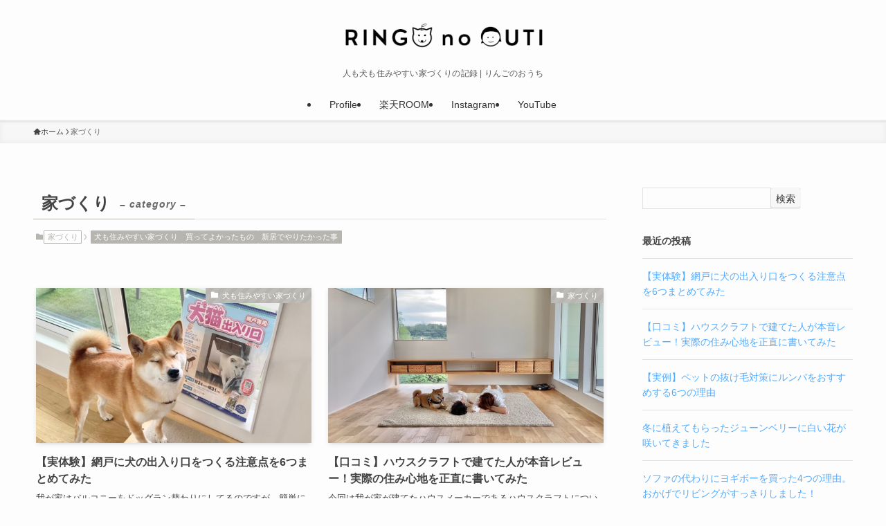

--- FILE ---
content_type: text/html; charset=UTF-8
request_url: https://ringo-no-outi.blog/category/house-building/
body_size: 25820
content:
<!DOCTYPE html>
<html lang="ja" data-loaded="false" data-scrolled="false" data-spmenu="closed">
<head>
<meta charset="utf-8">
<meta name="format-detection" content="telephone=no">
<meta http-equiv="X-UA-Compatible" content="IE=edge">
<meta name="viewport" content="width=device-width, viewport-fit=cover">
<meta name='robots' content='max-image-preview:large' />
<link rel="alternate" type="application/rss+xml" title="りんごのおうち &raquo; フィード" href="https://ringo-no-outi.blog/feed/" />
<link rel="alternate" type="application/rss+xml" title="りんごのおうち &raquo; コメントフィード" href="https://ringo-no-outi.blog/comments/feed/" />
<link rel="alternate" type="application/rss+xml" title="りんごのおうち &raquo; 家づくり カテゴリーのフィード" href="https://ringo-no-outi.blog/category/house-building/feed/" />

<!-- SEO SIMPLE PACK 2.5.0 -->
<title>家づくり | りんごのおうち</title>
<link rel="canonical" href="https://ringo-no-outi.blog/category/house-building/">
<meta property="og:locale" content="ja_JP">
<meta property="og:image" content="https://ringo-no-outi.blog/wp-content/uploads/2021/09/659DFB84-1F21-47C1-BAE1-DFDACE9F3B6D.jpg">
<meta property="og:title" content="家づくり | りんごのおうち">
<meta property="og:description" content="">
<meta property="og:url" content="https://ringo-no-outi.blog/category/house-building/">
<meta property="og:site_name" content="りんごのおうち">
<meta property="og:type" content="website">
<meta name="twitter:card" content="summary_large_image">
<!-- Google Analytics (gtag.js) -->
<script async src="https://www.googletagmanager.com/gtag/js?id=G-VK7CBZVLD5"></script>
<script>
	window.dataLayer = window.dataLayer || [];
	function gtag(){dataLayer.push(arguments);}
	gtag("js", new Date());
	gtag("config", "G-VK7CBZVLD5");
</script>
<!-- / SEO SIMPLE PACK -->

<style id='wp-img-auto-sizes-contain-inline-css' type='text/css'>
img:is([sizes=auto i],[sizes^="auto," i]){contain-intrinsic-size:3000px 1500px}
/*# sourceURL=wp-img-auto-sizes-contain-inline-css */
</style>
<link rel='stylesheet' id='sbi_styles-css' href='https://ringo-no-outi.blog/wp-content/plugins/instagram-feed/css/sbi-styles.min.css?ver=6.1.6' type='text/css' media='all' />
<style id='wp-block-library-inline-css' type='text/css'>
:root{--wp-block-synced-color:#7a00df;--wp-block-synced-color--rgb:122,0,223;--wp-bound-block-color:var(--wp-block-synced-color);--wp-editor-canvas-background:#ddd;--wp-admin-theme-color:#007cba;--wp-admin-theme-color--rgb:0,124,186;--wp-admin-theme-color-darker-10:#006ba1;--wp-admin-theme-color-darker-10--rgb:0,107,160.5;--wp-admin-theme-color-darker-20:#005a87;--wp-admin-theme-color-darker-20--rgb:0,90,135;--wp-admin-border-width-focus:2px}@media (min-resolution:192dpi){:root{--wp-admin-border-width-focus:1.5px}}.wp-element-button{cursor:pointer}:root .has-very-light-gray-background-color{background-color:#eee}:root .has-very-dark-gray-background-color{background-color:#313131}:root .has-very-light-gray-color{color:#eee}:root .has-very-dark-gray-color{color:#313131}:root .has-vivid-green-cyan-to-vivid-cyan-blue-gradient-background{background:linear-gradient(135deg,#00d084,#0693e3)}:root .has-purple-crush-gradient-background{background:linear-gradient(135deg,#34e2e4,#4721fb 50%,#ab1dfe)}:root .has-hazy-dawn-gradient-background{background:linear-gradient(135deg,#faaca8,#dad0ec)}:root .has-subdued-olive-gradient-background{background:linear-gradient(135deg,#fafae1,#67a671)}:root .has-atomic-cream-gradient-background{background:linear-gradient(135deg,#fdd79a,#004a59)}:root .has-nightshade-gradient-background{background:linear-gradient(135deg,#330968,#31cdcf)}:root .has-midnight-gradient-background{background:linear-gradient(135deg,#020381,#2874fc)}:root{--wp--preset--font-size--normal:16px;--wp--preset--font-size--huge:42px}.has-regular-font-size{font-size:1em}.has-larger-font-size{font-size:2.625em}.has-normal-font-size{font-size:var(--wp--preset--font-size--normal)}.has-huge-font-size{font-size:var(--wp--preset--font-size--huge)}.has-text-align-center{text-align:center}.has-text-align-left{text-align:left}.has-text-align-right{text-align:right}.has-fit-text{white-space:nowrap!important}#end-resizable-editor-section{display:none}.aligncenter{clear:both}.items-justified-left{justify-content:flex-start}.items-justified-center{justify-content:center}.items-justified-right{justify-content:flex-end}.items-justified-space-between{justify-content:space-between}.screen-reader-text{border:0;clip-path:inset(50%);height:1px;margin:-1px;overflow:hidden;padding:0;position:absolute;width:1px;word-wrap:normal!important}.screen-reader-text:focus{background-color:#ddd;clip-path:none;color:#444;display:block;font-size:1em;height:auto;left:5px;line-height:normal;padding:15px 23px 14px;text-decoration:none;top:5px;width:auto;z-index:100000}html :where(.has-border-color){border-style:solid}html :where([style*=border-top-color]){border-top-style:solid}html :where([style*=border-right-color]){border-right-style:solid}html :where([style*=border-bottom-color]){border-bottom-style:solid}html :where([style*=border-left-color]){border-left-style:solid}html :where([style*=border-width]){border-style:solid}html :where([style*=border-top-width]){border-top-style:solid}html :where([style*=border-right-width]){border-right-style:solid}html :where([style*=border-bottom-width]){border-bottom-style:solid}html :where([style*=border-left-width]){border-left-style:solid}html :where(img[class*=wp-image-]){height:auto;max-width:100%}:where(figure){margin:0 0 1em}html :where(.is-position-sticky){--wp-admin--admin-bar--position-offset:var(--wp-admin--admin-bar--height,0px)}@media screen and (max-width:600px){html :where(.is-position-sticky){--wp-admin--admin-bar--position-offset:0px}}

/*# sourceURL=wp-block-library-inline-css */
</style><style id='global-styles-inline-css' type='text/css'>
:root{--wp--preset--aspect-ratio--square: 1;--wp--preset--aspect-ratio--4-3: 4/3;--wp--preset--aspect-ratio--3-4: 3/4;--wp--preset--aspect-ratio--3-2: 3/2;--wp--preset--aspect-ratio--2-3: 2/3;--wp--preset--aspect-ratio--16-9: 16/9;--wp--preset--aspect-ratio--9-16: 9/16;--wp--preset--color--black: #000;--wp--preset--color--cyan-bluish-gray: #abb8c3;--wp--preset--color--white: #fff;--wp--preset--color--pale-pink: #f78da7;--wp--preset--color--vivid-red: #cf2e2e;--wp--preset--color--luminous-vivid-orange: #ff6900;--wp--preset--color--luminous-vivid-amber: #fcb900;--wp--preset--color--light-green-cyan: #7bdcb5;--wp--preset--color--vivid-green-cyan: #00d084;--wp--preset--color--pale-cyan-blue: #8ed1fc;--wp--preset--color--vivid-cyan-blue: #0693e3;--wp--preset--color--vivid-purple: #9b51e0;--wp--preset--color--swl-main: var(--color_main);--wp--preset--color--swl-main-thin: var(--color_main_thin);--wp--preset--color--swl-gray: var(--color_gray);--wp--preset--color--swl-deep-01: var(--color_deep01);--wp--preset--color--swl-deep-02: var(--color_deep02);--wp--preset--color--swl-deep-03: var(--color_deep03);--wp--preset--color--swl-deep-04: var(--color_deep04);--wp--preset--color--swl-pale-01: var(--color_pale01);--wp--preset--color--swl-pale-02: var(--color_pale02);--wp--preset--color--swl-pale-03: var(--color_pale03);--wp--preset--color--swl-pale-04: var(--color_pale04);--wp--preset--gradient--vivid-cyan-blue-to-vivid-purple: linear-gradient(135deg,rgb(6,147,227) 0%,rgb(155,81,224) 100%);--wp--preset--gradient--light-green-cyan-to-vivid-green-cyan: linear-gradient(135deg,rgb(122,220,180) 0%,rgb(0,208,130) 100%);--wp--preset--gradient--luminous-vivid-amber-to-luminous-vivid-orange: linear-gradient(135deg,rgb(252,185,0) 0%,rgb(255,105,0) 100%);--wp--preset--gradient--luminous-vivid-orange-to-vivid-red: linear-gradient(135deg,rgb(255,105,0) 0%,rgb(207,46,46) 100%);--wp--preset--gradient--very-light-gray-to-cyan-bluish-gray: linear-gradient(135deg,rgb(238,238,238) 0%,rgb(169,184,195) 100%);--wp--preset--gradient--cool-to-warm-spectrum: linear-gradient(135deg,rgb(74,234,220) 0%,rgb(151,120,209) 20%,rgb(207,42,186) 40%,rgb(238,44,130) 60%,rgb(251,105,98) 80%,rgb(254,248,76) 100%);--wp--preset--gradient--blush-light-purple: linear-gradient(135deg,rgb(255,206,236) 0%,rgb(152,150,240) 100%);--wp--preset--gradient--blush-bordeaux: linear-gradient(135deg,rgb(254,205,165) 0%,rgb(254,45,45) 50%,rgb(107,0,62) 100%);--wp--preset--gradient--luminous-dusk: linear-gradient(135deg,rgb(255,203,112) 0%,rgb(199,81,192) 50%,rgb(65,88,208) 100%);--wp--preset--gradient--pale-ocean: linear-gradient(135deg,rgb(255,245,203) 0%,rgb(182,227,212) 50%,rgb(51,167,181) 100%);--wp--preset--gradient--electric-grass: linear-gradient(135deg,rgb(202,248,128) 0%,rgb(113,206,126) 100%);--wp--preset--gradient--midnight: linear-gradient(135deg,rgb(2,3,129) 0%,rgb(40,116,252) 100%);--wp--preset--font-size--small: 0.9em;--wp--preset--font-size--medium: 1.1em;--wp--preset--font-size--large: 1.25em;--wp--preset--font-size--x-large: 42px;--wp--preset--font-size--xs: 0.75em;--wp--preset--font-size--huge: 1.6em;--wp--preset--spacing--20: 0.44rem;--wp--preset--spacing--30: 0.67rem;--wp--preset--spacing--40: 1rem;--wp--preset--spacing--50: 1.5rem;--wp--preset--spacing--60: 2.25rem;--wp--preset--spacing--70: 3.38rem;--wp--preset--spacing--80: 5.06rem;--wp--preset--shadow--natural: 6px 6px 9px rgba(0, 0, 0, 0.2);--wp--preset--shadow--deep: 12px 12px 50px rgba(0, 0, 0, 0.4);--wp--preset--shadow--sharp: 6px 6px 0px rgba(0, 0, 0, 0.2);--wp--preset--shadow--outlined: 6px 6px 0px -3px rgb(255, 255, 255), 6px 6px rgb(0, 0, 0);--wp--preset--shadow--crisp: 6px 6px 0px rgb(0, 0, 0);}:where(.is-layout-flex){gap: 0.5em;}:where(.is-layout-grid){gap: 0.5em;}body .is-layout-flex{display: flex;}.is-layout-flex{flex-wrap: wrap;align-items: center;}.is-layout-flex > :is(*, div){margin: 0;}body .is-layout-grid{display: grid;}.is-layout-grid > :is(*, div){margin: 0;}:where(.wp-block-columns.is-layout-flex){gap: 2em;}:where(.wp-block-columns.is-layout-grid){gap: 2em;}:where(.wp-block-post-template.is-layout-flex){gap: 1.25em;}:where(.wp-block-post-template.is-layout-grid){gap: 1.25em;}.has-black-color{color: var(--wp--preset--color--black) !important;}.has-cyan-bluish-gray-color{color: var(--wp--preset--color--cyan-bluish-gray) !important;}.has-white-color{color: var(--wp--preset--color--white) !important;}.has-pale-pink-color{color: var(--wp--preset--color--pale-pink) !important;}.has-vivid-red-color{color: var(--wp--preset--color--vivid-red) !important;}.has-luminous-vivid-orange-color{color: var(--wp--preset--color--luminous-vivid-orange) !important;}.has-luminous-vivid-amber-color{color: var(--wp--preset--color--luminous-vivid-amber) !important;}.has-light-green-cyan-color{color: var(--wp--preset--color--light-green-cyan) !important;}.has-vivid-green-cyan-color{color: var(--wp--preset--color--vivid-green-cyan) !important;}.has-pale-cyan-blue-color{color: var(--wp--preset--color--pale-cyan-blue) !important;}.has-vivid-cyan-blue-color{color: var(--wp--preset--color--vivid-cyan-blue) !important;}.has-vivid-purple-color{color: var(--wp--preset--color--vivid-purple) !important;}.has-black-background-color{background-color: var(--wp--preset--color--black) !important;}.has-cyan-bluish-gray-background-color{background-color: var(--wp--preset--color--cyan-bluish-gray) !important;}.has-white-background-color{background-color: var(--wp--preset--color--white) !important;}.has-pale-pink-background-color{background-color: var(--wp--preset--color--pale-pink) !important;}.has-vivid-red-background-color{background-color: var(--wp--preset--color--vivid-red) !important;}.has-luminous-vivid-orange-background-color{background-color: var(--wp--preset--color--luminous-vivid-orange) !important;}.has-luminous-vivid-amber-background-color{background-color: var(--wp--preset--color--luminous-vivid-amber) !important;}.has-light-green-cyan-background-color{background-color: var(--wp--preset--color--light-green-cyan) !important;}.has-vivid-green-cyan-background-color{background-color: var(--wp--preset--color--vivid-green-cyan) !important;}.has-pale-cyan-blue-background-color{background-color: var(--wp--preset--color--pale-cyan-blue) !important;}.has-vivid-cyan-blue-background-color{background-color: var(--wp--preset--color--vivid-cyan-blue) !important;}.has-vivid-purple-background-color{background-color: var(--wp--preset--color--vivid-purple) !important;}.has-black-border-color{border-color: var(--wp--preset--color--black) !important;}.has-cyan-bluish-gray-border-color{border-color: var(--wp--preset--color--cyan-bluish-gray) !important;}.has-white-border-color{border-color: var(--wp--preset--color--white) !important;}.has-pale-pink-border-color{border-color: var(--wp--preset--color--pale-pink) !important;}.has-vivid-red-border-color{border-color: var(--wp--preset--color--vivid-red) !important;}.has-luminous-vivid-orange-border-color{border-color: var(--wp--preset--color--luminous-vivid-orange) !important;}.has-luminous-vivid-amber-border-color{border-color: var(--wp--preset--color--luminous-vivid-amber) !important;}.has-light-green-cyan-border-color{border-color: var(--wp--preset--color--light-green-cyan) !important;}.has-vivid-green-cyan-border-color{border-color: var(--wp--preset--color--vivid-green-cyan) !important;}.has-pale-cyan-blue-border-color{border-color: var(--wp--preset--color--pale-cyan-blue) !important;}.has-vivid-cyan-blue-border-color{border-color: var(--wp--preset--color--vivid-cyan-blue) !important;}.has-vivid-purple-border-color{border-color: var(--wp--preset--color--vivid-purple) !important;}.has-vivid-cyan-blue-to-vivid-purple-gradient-background{background: var(--wp--preset--gradient--vivid-cyan-blue-to-vivid-purple) !important;}.has-light-green-cyan-to-vivid-green-cyan-gradient-background{background: var(--wp--preset--gradient--light-green-cyan-to-vivid-green-cyan) !important;}.has-luminous-vivid-amber-to-luminous-vivid-orange-gradient-background{background: var(--wp--preset--gradient--luminous-vivid-amber-to-luminous-vivid-orange) !important;}.has-luminous-vivid-orange-to-vivid-red-gradient-background{background: var(--wp--preset--gradient--luminous-vivid-orange-to-vivid-red) !important;}.has-very-light-gray-to-cyan-bluish-gray-gradient-background{background: var(--wp--preset--gradient--very-light-gray-to-cyan-bluish-gray) !important;}.has-cool-to-warm-spectrum-gradient-background{background: var(--wp--preset--gradient--cool-to-warm-spectrum) !important;}.has-blush-light-purple-gradient-background{background: var(--wp--preset--gradient--blush-light-purple) !important;}.has-blush-bordeaux-gradient-background{background: var(--wp--preset--gradient--blush-bordeaux) !important;}.has-luminous-dusk-gradient-background{background: var(--wp--preset--gradient--luminous-dusk) !important;}.has-pale-ocean-gradient-background{background: var(--wp--preset--gradient--pale-ocean) !important;}.has-electric-grass-gradient-background{background: var(--wp--preset--gradient--electric-grass) !important;}.has-midnight-gradient-background{background: var(--wp--preset--gradient--midnight) !important;}.has-small-font-size{font-size: var(--wp--preset--font-size--small) !important;}.has-medium-font-size{font-size: var(--wp--preset--font-size--medium) !important;}.has-large-font-size{font-size: var(--wp--preset--font-size--large) !important;}.has-x-large-font-size{font-size: var(--wp--preset--font-size--x-large) !important;}
/*# sourceURL=global-styles-inline-css */
</style>

<link rel='stylesheet' id='swell-icons-css' href='https://ringo-no-outi.blog/wp-content/themes/swell/build/css/swell-icons.css?ver=2.7.9' type='text/css' media='all' />
<link rel='stylesheet' id='main_style-css' href='https://ringo-no-outi.blog/wp-content/themes/swell/build/css/main.css?ver=2.7.9' type='text/css' media='all' />
<link rel='stylesheet' id='swell_blocks-css' href='https://ringo-no-outi.blog/wp-content/themes/swell/build/css/blocks.css?ver=2.7.9' type='text/css' media='all' />
<style id='swell_custom-inline-css' type='text/css'>
:root{--swl-fz--content:4vw;--swl-font_family:"游ゴシック体", "Yu Gothic", YuGothic, "Hiragino Kaku Gothic ProN", "Hiragino Sans", Meiryo, sans-serif;--swl-font_weight:500;--color_main:#b7b5b0;--color_text:#444444;--color_link:#51abff;--color_htag:#b7b5b0;--color_bg:#fdfdfd;--color_gradient1:#d8ffff;--color_gradient2:#87e7ff;--color_main_thin:rgba(229, 226, 220, 0.05 );--color_main_dark:rgba(137, 136, 132, 1 );--color_list_check:#b7b5b0;--color_list_num:#b7b5b0;--color_list_good:#86dd7b;--color_list_triangle:#f4e03a;--color_list_bad:#f36060;--color_faq_q:#d55656;--color_faq_a:#6599b7;--color_icon_good:#3cd250;--color_icon_good_bg:#ecffe9;--color_icon_bad:#4b73eb;--color_icon_bad_bg:#eafaff;--color_icon_info:#f578b4;--color_icon_info_bg:#fff0fa;--color_icon_announce:#ffa537;--color_icon_announce_bg:#fff5f0;--color_icon_pen:#7a7a7a;--color_icon_pen_bg:#f7f7f7;--color_icon_book:#787364;--color_icon_book_bg:#f8f6ef;--color_icon_point:#ffa639;--color_icon_check:#86d67c;--color_icon_batsu:#f36060;--color_icon_hatena:#5295cc;--color_icon_caution:#f7da38;--color_icon_memo:#84878a;--color_deep01:#e44141;--color_deep02:#3d79d5;--color_deep03:#63a84d;--color_deep04:#f09f4d;--color_pale01:#fff2f0;--color_pale02:#f3f8fd;--color_pale03:#f1f9ee;--color_pale04:#fdf9ee;--color_mark_blue:#b7e3ff;--color_mark_green:#bdf9c3;--color_mark_yellow:#fcf69f;--color_mark_orange:#ffddbc;--border01:solid 1px var(--color_main);--border02:double 4px var(--color_main);--border03:dashed 2px var(--color_border);--border04:solid 4px var(--color_gray);--card_posts_thumb_ratio:56.25%;--list_posts_thumb_ratio:61.805%;--big_posts_thumb_ratio:56.25%;--thumb_posts_thumb_ratio:61.805%;--blogcard_thumb_ratio:56.25%;--color_header_bg:#fdfdfd;--color_header_text:#333;--color_footer_bg:#fdfdfd;--color_footer_text:#333;--container_size:1200px;--article_size:900px;--logo_size_sp:55px;--logo_size_pc:60px;--logo_size_pcfix:32px;}.swl-cell-bg[data-icon="doubleCircle"]{--cell-icon-color:#ffc977}.swl-cell-bg[data-icon="circle"]{--cell-icon-color:#94e29c}.swl-cell-bg[data-icon="triangle"]{--cell-icon-color:#eeda2f}.swl-cell-bg[data-icon="close"]{--cell-icon-color:#ec9191}.swl-cell-bg[data-icon="hatena"]{--cell-icon-color:#93c9da}.swl-cell-bg[data-icon="check"]{--cell-icon-color:#94e29c}.swl-cell-bg[data-icon="line"]{--cell-icon-color:#9b9b9b}.cap_box[data-colset="col1"]{--capbox-color:#f59b5f;--capbox-color--bg:#fff8eb}.cap_box[data-colset="col2"]{--capbox-color:#5fb9f5;--capbox-color--bg:#edf5ff}.cap_box[data-colset="col3"]{--capbox-color:#2fcd90;--capbox-color--bg:#eafaf2}.red_{--the-btn-color:#f74a4a;--the-btn-color2:#ffbc49;--the-solid-shadow: rgba(185, 56, 56, 1 )}.blue_{--the-btn-color:#338df4;--the-btn-color2:#35eaff;--the-solid-shadow: rgba(38, 106, 183, 1 )}.green_{--the-btn-color:#62d847;--the-btn-color2:#7bf7bd;--the-solid-shadow: rgba(74, 162, 53, 1 )}.is-style-btn_normal{--the-btn-radius:80px}.is-style-btn_solid{--the-btn-radius:80px}.is-style-btn_shiny{--the-btn-radius:80px}.is-style-btn_line{--the-btn-radius:80px}.post_content blockquote{padding:1.5em 2em 1.5em 3em}.post_content blockquote::before{content:"";display:block;width:5px;height:calc(100% - 3em);top:1.5em;left:1.5em;border-left:solid 1px rgba(180,180,180,.75);border-right:solid 1px rgba(180,180,180,.75);}.mark_blue{background:repeating-linear-gradient(-45deg,var(--color_mark_blue),var(--color_mark_blue) 2px,transparent 2px,transparent 4px) no-repeat 0 .75em}.mark_green{background:repeating-linear-gradient(-45deg,var(--color_mark_green),var(--color_mark_green) 2px,transparent 2px,transparent 4px) no-repeat 0 .75em}.mark_yellow{background:repeating-linear-gradient(-45deg,var(--color_mark_yellow),var(--color_mark_yellow) 2px,transparent 2px,transparent 4px) no-repeat 0 .75em}.mark_orange{background:repeating-linear-gradient(-45deg,var(--color_mark_orange),var(--color_mark_orange) 2px,transparent 2px,transparent 4px) no-repeat 0 .75em}[class*="is-style-icon_"]{color:#333;border-width:0}[class*="is-style-big_icon_"]{border-width:2px;border-style:solid}[data-col="gray"] .c-balloon__text{background:#f7f7f7;border-color:#ccc}[data-col="gray"] .c-balloon__before{border-right-color:#f7f7f7}[data-col="green"] .c-balloon__text{background:#d1f8c2;border-color:#9ddd93}[data-col="green"] .c-balloon__before{border-right-color:#d1f8c2}[data-col="blue"] .c-balloon__text{background:#e2f6ff;border-color:#93d2f0}[data-col="blue"] .c-balloon__before{border-right-color:#e2f6ff}[data-col="red"] .c-balloon__text{background:#ffebeb;border-color:#f48789}[data-col="red"] .c-balloon__before{border-right-color:#ffebeb}[data-col="yellow"] .c-balloon__text{background:#f9f7d2;border-color:#fbe593}[data-col="yellow"] .c-balloon__before{border-right-color:#f9f7d2}.-type-list2 .p-postList__body::after,.-type-big .p-postList__body::after{content: "READ MORE »";}.c-postThumb__cat{background-color:#b7b5b0;color:#fff;background-image: repeating-linear-gradient(-45deg,rgba(255,255,255,.1),rgba(255,255,255,.1) 6px,transparent 6px,transparent 12px)}.post_content h2:where(:not([class^="swell-block-"]):not(.faq_q):not(.p-postList__title)){border-top:solid 2px var(--color_htag);border-bottom:solid 2px var(--color_htag);padding:1em .75em}.post_content h2:where(:not([class^="swell-block-"]):not(.faq_q):not(.p-postList__title))::before{position:absolute;display:block;pointer-events:none}.post_content h3:where(:not([class^="swell-block-"]):not(.faq_q):not(.p-postList__title)){padding:0 .5em .5em}.post_content h3:where(:not([class^="swell-block-"]):not(.faq_q):not(.p-postList__title))::before{content:"";width:100%;height:2px;background: repeating-linear-gradient(90deg, var(--color_htag) 0%, var(--color_htag) 29.3%, rgba(150,150,150,.2) 29.3%, rgba(150,150,150,.2) 100%)}.post_content h4:where(:not([class^="swell-block-"]):not(.faq_q):not(.p-postList__title)){padding:0 0 0 16px;border-left:solid 2px var(--color_htag)}.l-header{box-shadow: 0 1px 4px rgba(0,0,0,.12)}.l-header__menuBtn{order:3}.l-header__customBtn{order:1}.c-gnav a::after{background:var(--color_main);width:100%;height:2px;transform:scaleX(0)}.p-spHeadMenu .menu-item.-current{border-bottom-color:var(--color_main)}.c-gnav > li:hover > a::after,.c-gnav > .-current > a::after{transform: scaleX(1)}.c-gnav .sub-menu{color:#333;background:#fff}.l-fixHeader::before{opacity:1}#pagetop{border-radius:50%}.c-widget__title.-spmenu{padding:.5em .75em;border-radius:var(--swl-radius--2, 0px);background:var(--color_main);color:#fff;}.c-widget__title.-footer{padding:.5em}.c-widget__title.-footer::before{content:"";bottom:0;left:0;width:40%;z-index:1;background:var(--color_main)}.c-widget__title.-footer::after{content:"";bottom:0;left:0;width:100%;background:var(--color_border)}.c-secTitle{border-left:solid 2px var(--color_main);padding:0em .75em}.p-spMenu{color:#333}.p-spMenu__inner::before{background:#fdfdfd;opacity:1}.p-spMenu__overlay{background:#000;opacity:0.6}[class*="page-numbers"]{color:#fff;background-color:#dedede}.l-topTitleArea.c-filterLayer::before{background-color:#000;opacity:0.2;content:""}@media screen and (min-width: 960px){:root{}}@media screen and (max-width: 959px){:root{}.l-header__logo{order:2;text-align:center}}@media screen and (min-width: 600px){:root{--swl-fz--content:16px;}}@media screen and (max-width: 599px){:root{}}@media (min-width: 1108px) {.alignwide{left:-100px;width:calc(100% + 200px);}}@media (max-width: 1108px) {.-sidebar-off .swell-block-fullWide__inner.l-container .alignwide{left:0px;width:100%;}}.l-fixHeader .l-fixHeader__gnav{order:0}[data-scrolled=true] .l-fixHeader[data-ready]{opacity:1;-webkit-transform:translateY(0)!important;transform:translateY(0)!important;visibility:visible}.-body-solid .l-fixHeader{box-shadow:0 2px 4px var(--swl-color_shadow)}.l-fixHeader__inner{align-items:stretch;color:var(--color_header_text);display:flex;padding-bottom:0;padding-top:0;position:relative;z-index:1}.l-fixHeader__logo{align-items:center;display:flex;line-height:1;margin-right:24px;order:0;padding:16px 0}.is-style-btn_normal a,.is-style-btn_shiny a{box-shadow:var(--swl-btn_shadow)}.c-shareBtns__btn,.is-style-balloon>.c-tabList .c-tabList__button,.p-snsCta,[class*=page-numbers]{box-shadow:var(--swl-box_shadow)}.p-articleThumb__img,.p-articleThumb__youtube{box-shadow:var(--swl-img_shadow)}.p-pickupBanners__item .c-bannerLink,.p-postList__thumb{box-shadow:0 2px 8px rgba(0,0,0,.1),0 4px 4px -4px rgba(0,0,0,.1)}.p-postList.-w-ranking li:before{background-image:repeating-linear-gradient(-45deg,hsla(0,0%,100%,.1),hsla(0,0%,100%,.1) 6px,transparent 0,transparent 12px);box-shadow:1px 1px 4px rgba(0,0,0,.2)}.p-spHeadMenu{text-align:center}.p-spHeadMenu .sub-menu{display:none}.p-spHeadMenu .menu-item{-webkit-backface-visibility:hidden;backface-visibility:hidden;border-bottom:2px solid transparent;flex-shrink:0;font-size:12px;height:36px;padding:0;width:auto}.p-spHeadMenu .menu-item.-current{border-bottom-color:currentcolor}.p-spHeadMenu a{display:block;line-height:36px;padding:0 12px;text-decoration:none}.l-header__spNav.swiper:not(.swiper-initialized) .p-spHeadMenu{visibility:hidden}.l-header__spNav a{color:var(--color_header_text)}.l-header__spNav[data-loop="0"] .p-spHeadMenu{display:flex;overflow-x:auto}.l-header__spNav[data-loop="0"] .menu-item:first-child{margin-left:auto}.l-header__spNav[data-loop="0"] .menu-item:last-child{margin-right:auto}@media (min-width:960px){.l-header__spNav{display:none}}@media (min-width:960px){.-parallel .l-header__inner{display:flex;flex-wrap:wrap;max-width:100%;padding-left:0;padding-right:0}.-parallel .l-header__logo{text-align:center;width:100%}.-parallel .l-header__logo .c-catchphrase{font-size:12px;line-height:1;margin-top:16px}.-parallel .l-header__gnav{width:100%}.-parallel .l-header__gnav .c-gnav{justify-content:center}.-parallel .l-header__gnav .c-gnav>li>a{padding:16px}.-parallel .c-headLogo.-txt,.-parallel .w-header{justify-content:center}.-parallel .w-header{margin-bottom:8px;margin-top:8px}.-parallel-bottom .l-header__inner{padding-top:8px}.-parallel-bottom .l-header__logo{order:1;padding:16px 0}.-parallel-bottom .w-header{order:2}.-parallel-bottom .l-header__gnav{order:3}.-parallel-top .l-header__inner{padding-bottom:8px}.-parallel-top .l-header__gnav{order:1}.-parallel-top .l-header__logo{order:2;padding:16px 0}.-parallel-top .w-header{order:3}.l-header.-parallel .w-header{width:100%}.l-fixHeader.-parallel .l-fixHeader__gnav{margin-left:auto}}.c-gnav .sub-menu a:before,.c-listMenu a:before{-webkit-font-smoothing:antialiased;-moz-osx-font-smoothing:grayscale;font-family:icomoon!important;font-style:normal;font-variant:normal;font-weight:400;line-height:1;text-transform:none}.c-submenuToggleBtn{display:none}.c-listMenu a{padding:.75em 1em .75em 1.5em;transition:padding .25s}.c-listMenu a:hover{padding-left:1.75em;padding-right:.75em}.c-gnav .sub-menu a:before,.c-listMenu a:before{color:inherit;content:"\e921";display:inline-block;left:2px;position:absolute;top:50%;-webkit-transform:translateY(-50%);transform:translateY(-50%);vertical-align:middle}.widget_categories>ul>.cat-item>a,.wp-block-categories-list>li>a{padding-left:1.75em}.c-listMenu .children,.c-listMenu .sub-menu{margin:0}.c-listMenu .children a,.c-listMenu .sub-menu a{font-size:.9em;padding-left:2.5em}.c-listMenu .children a:before,.c-listMenu .sub-menu a:before{left:1em}.c-listMenu .children a:hover,.c-listMenu .sub-menu a:hover{padding-left:2.75em}.c-listMenu .children ul a,.c-listMenu .sub-menu ul a{padding-left:3.25em}.c-listMenu .children ul a:before,.c-listMenu .sub-menu ul a:before{left:1.75em}.c-listMenu .children ul a:hover,.c-listMenu .sub-menu ul a:hover{padding-left:3.5em}.c-gnav li:hover>.sub-menu{opacity:1;visibility:visible}.c-gnav .sub-menu:before{background:inherit;content:"";height:100%;left:0;position:absolute;top:0;width:100%;z-index:0}.c-gnav .sub-menu .sub-menu{left:100%;top:0;z-index:-1}.c-gnav .sub-menu a{padding-left:2em}.c-gnav .sub-menu a:before{left:.5em}.c-gnav .sub-menu a:hover .ttl{left:4px}:root{--color_content_bg:var(--color_bg);}.c-widget__title.-side{padding:.5em}.c-widget__title.-side::before{content:"";bottom:0;left:0;width:40%;z-index:1;background:var(--color_main)}.c-widget__title.-side::after{content:"";bottom:0;left:0;width:100%;background:var(--color_border)}@media screen and (min-width: 960px){:root{}}@media screen and (max-width: 959px){:root{}}@media screen and (min-width: 600px){:root{}}@media screen and (max-width: 599px){:root{}}.swell-block-fullWide__inner.l-container{--swl-fw_inner_pad:var(--swl-pad_container,0px)}@media (min-width:960px){.-sidebar-on .l-content .alignfull,.-sidebar-on .l-content .alignwide{left:-16px;width:calc(100% + 32px)}.swell-block-fullWide__inner.l-article{--swl-fw_inner_pad:var(--swl-pad_post_content,0px)}.-sidebar-on .swell-block-fullWide__inner .alignwide{left:0;width:100%}.-sidebar-on .swell-block-fullWide__inner .alignfull{left:calc(0px - var(--swl-fw_inner_pad, 0))!important;margin-left:0!important;margin-right:0!important;width:calc(100% + var(--swl-fw_inner_pad, 0)*2)!important}}.-index-off .p-toc,.swell-toc-placeholder:empty{display:none}.p-toc.-modal{height:100%;margin:0;overflow-y:auto;padding:0}#main_content .p-toc{border-radius:var(--swl-radius--2,0);margin:4em auto;max-width:800px}#sidebar .p-toc{margin-top:-.5em}.p-toc .__pn:before{content:none!important;counter-increment:none}.p-toc .__prev{margin:0 0 1em}.p-toc .__next{margin:1em 0 0}.p-toc.is-omitted:not([data-omit=ct]) [data-level="2"] .p-toc__childList{display:none}.p-toc.is-omitted:not([data-omit=nest]){position:relative}.p-toc.is-omitted:not([data-omit=nest]):before{background:linear-gradient(hsla(0,0%,100%,0),var(--color_bg));bottom:5em;content:"";height:4em;left:0;opacity:.75;pointer-events:none;position:absolute;width:100%;z-index:1}.p-toc.is-omitted:not([data-omit=nest]):after{background:var(--color_bg);bottom:0;content:"";height:5em;left:0;opacity:.75;position:absolute;width:100%;z-index:1}.p-toc.is-omitted:not([data-omit=nest]) .__next,.p-toc.is-omitted:not([data-omit=nest]) [data-omit="1"]{display:none}.p-toc .p-toc__expandBtn{background-color:#f7f7f7;border:rgba(0,0,0,.2);border-radius:5em;box-shadow:0 0 0 1px #bbb;color:#333;display:block;font-size:14px;line-height:1.5;margin:.75em auto 0;min-width:6em;padding:.5em 1em;position:relative;transition:box-shadow .25s;z-index:2}.p-toc[data-omit=nest] .p-toc__expandBtn{display:inline-block;font-size:13px;margin:0 0 0 1.25em;padding:.5em .75em}.p-toc:not([data-omit=nest]) .p-toc__expandBtn:after,.p-toc:not([data-omit=nest]) .p-toc__expandBtn:before{border-top-color:inherit;border-top-style:dotted;border-top-width:3px;content:"";display:block;height:1px;position:absolute;top:calc(50% - 1px);transition:border-color .25s;width:100%;width:22px}.p-toc:not([data-omit=nest]) .p-toc__expandBtn:before{right:calc(100% + 1em)}.p-toc:not([data-omit=nest]) .p-toc__expandBtn:after{left:calc(100% + 1em)}.p-toc.is-expanded .p-toc__expandBtn{border-color:transparent}.p-toc__ttl{display:block;font-size:1.2em;line-height:1;position:relative;text-align:center}.p-toc__ttl:before{content:"\e918";display:inline-block;font-family:icomoon;margin-right:.5em;padding-bottom:2px;vertical-align:middle}#index_modal .p-toc__ttl{margin-bottom:.5em}.p-toc__list li{line-height:1.6}.p-toc__list>li+li{margin-top:.5em}.p-toc__list .p-toc__childList{padding-left:.5em}.p-toc__list [data-level="3"]{font-size:.9em}.p-toc__list .mininote{display:none}.post_content .p-toc__list{padding-left:0}#sidebar .p-toc__list{margin-bottom:0}#sidebar .p-toc__list .p-toc__childList{padding-left:0}.p-toc__link{color:inherit;font-size:inherit;text-decoration:none}.p-toc__link:hover{opacity:.8}.p-toc.-double{background:var(--color_gray);background:linear-gradient(-45deg,transparent 25%,var(--color_gray) 25%,var(--color_gray) 50%,transparent 50%,transparent 75%,var(--color_gray) 75%,var(--color_gray));background-clip:padding-box;background-size:4px 4px;border-bottom:4px double var(--color_border);border-top:4px double var(--color_border);padding:1.5em 1em 1em}.p-toc.-double .p-toc__ttl{margin-bottom:.75em}@media (min-width:960px){#main_content .p-toc{width:92%}}@media (hover:hover){.p-toc .p-toc__expandBtn:hover{border-color:transparent;box-shadow:0 0 0 2px currentcolor}}@media (min-width:600px){.p-toc.-double{padding:2em}}
/*# sourceURL=swell_custom-inline-css */
</style>
<link rel='stylesheet' id='swell-loaded-animation-css' href='https://ringo-no-outi.blog/wp-content/themes/swell/build/css/modules/loaded-animation.css?ver=2.7.9' type='text/css' media='all' />
<link rel='stylesheet' id='swell-parts/footer-css' href='https://ringo-no-outi.blog/wp-content/themes/swell/build/css/modules/parts/footer.css?ver=2.7.9' type='text/css' media='all' />
<link rel='stylesheet' id='swell-page/term-css' href='https://ringo-no-outi.blog/wp-content/themes/swell/build/css/modules/page/term.css?ver=2.7.9' type='text/css' media='all' />
<style id='classic-theme-styles-inline-css' type='text/css'>
/*! This file is auto-generated */
.wp-block-button__link{color:#fff;background-color:#32373c;border-radius:9999px;box-shadow:none;text-decoration:none;padding:calc(.667em + 2px) calc(1.333em + 2px);font-size:1.125em}.wp-block-file__button{background:#32373c;color:#fff;text-decoration:none}
/*# sourceURL=/wp-includes/css/classic-themes.min.css */
</style>
<link rel='stylesheet' id='sbd-web-font-img-css' href='https://ringo-no-outi.blog/wp-content/plugins/simpleblogdesign-main/asset/style.css?ver=1.1.4' type='text/css' media='all' />
<link rel='stylesheet' id='sbd-sroll-css-css' href='https://ringo-no-outi.blog/wp-content/plugins/simpleblogdesign-main/addon/scroll-hint/style.css?ver=1.0.0' type='text/css' media='all' />
<link rel='stylesheet' id='child_style-css' href='https://ringo-no-outi.blog/wp-content/themes/swell_child/style.css?ver=20260117113853' type='text/css' media='all' />
<link rel='stylesheet' id='pochipp-front-css' href='https://ringo-no-outi.blog/wp-content/plugins/pochipp/dist/css/style.css?ver=1.8.1' type='text/css' media='all' />
<link rel='stylesheet' id='sbd_style-css' href='https://ringo-no-outi.blog/?sbd=1&#038;ver=6.9' type='text/css' media='all' />

<noscript><link href="https://ringo-no-outi.blog/wp-content/themes/swell/build/css/noscript.css" rel="stylesheet"></noscript>
<link rel="https://api.w.org/" href="https://ringo-no-outi.blog/wp-json/" /><link rel="alternate" title="JSON" type="application/json" href="https://ringo-no-outi.blog/wp-json/wp/v2/categories/3" /><!-- Pochipp -->
<style id="pchpp_custom_style">:root{--pchpp-color-inline: #069A8E;--pchpp-color-custom: #5ca250;--pchpp-color-custom-2: #8e59e4;--pchpp-color-amazon: #f99a0c;--pchpp-color-rakuten: #e0423c;--pchpp-color-yahoo: #438ee8;--pchpp-inline-bg-color: var(--pchpp-color-inline);--pchpp-inline-txt-color: #fff;--pchpp-inline-shadow: 0 1px 4px -1px rgba(0, 0, 0, 0.2);--pchpp-inline-radius: 0px;--pchpp-inline-width: auto;};</style>
<script id="pchpp_vars">window.pchppVars = {};window.pchppVars.ajaxUrl = "https://ringo-no-outi.blog/wp-admin/admin-ajax.php";window.pchppVars.ajaxNonce = "03ac4ed5aa";</script>

<!-- / Pochipp -->
<noscript><style>.lazyload[data-src]{display:none !important;}</style></noscript><style>.lazyload{background-image:none !important;}.lazyload:before{background-image:none !important;}</style><link rel="icon" href="https://ringo-no-outi.blog/wp-content/uploads/2021/09/cropped-659DFB84-1F21-47C1-BAE1-DFDACE9F3B6D-32x32.jpg" sizes="32x32" />
<link rel="icon" href="https://ringo-no-outi.blog/wp-content/uploads/2021/09/cropped-659DFB84-1F21-47C1-BAE1-DFDACE9F3B6D-192x192.jpg" sizes="192x192" />
<link rel="apple-touch-icon" href="https://ringo-no-outi.blog/wp-content/uploads/2021/09/cropped-659DFB84-1F21-47C1-BAE1-DFDACE9F3B6D-180x180.jpg" />
<meta name="msapplication-TileImage" content="https://ringo-no-outi.blog/wp-content/uploads/2021/09/cropped-659DFB84-1F21-47C1-BAE1-DFDACE9F3B6D-270x270.jpg" />

<link rel="stylesheet" href="https://ringo-no-outi.blog/wp-content/themes/swell/build/css/print.css" media="print" >
<script async src="https://pagead2.googlesyndication.com/pagead/js/adsbygoogle.js?client=ca-pub-2371530283534812"
     crossorigin="anonymous"></script>
</head>
<body>
<script data-cfasync="false" data-no-defer="1">var ewww_webp_supported=false;</script>
<div id="body_wrap" class="archive category category-house-building category-3 wp-theme-swell wp-child-theme-swell_child -body-solid -index-off -sidebar-on -frame-off id_3" >
<div id="sp_menu" class="p-spMenu -right"><div class="p-spMenu__inner"><div class="p-spMenu__closeBtn"><button class="c-iconBtn -menuBtn c-plainBtn" data-onclick="toggleMenu" aria-label="メニューを閉じる"><i class="c-iconBtn__icon icon-close-thin"></i></button></div><div class="p-spMenu__body"><div class="c-widget__title -spmenu">MENU</div><div class="p-spMenu__nav"><ul class="c-spnav c-listMenu"><li class="menu-item menu-item-type-post_type menu-item-object-page menu-item-29"><a href="https://ringo-no-outi.blog/profile/">Profile</a></li><li class="menu-item menu-item-type-custom menu-item-object-custom menu-item-61"><a href="https://room.rakuten.co.jp/ringoro-family/items">楽天ROOM</a></li><li class="menu-item menu-item-type-custom menu-item-object-custom menu-item-59"><a href="https://www.instagram.com/ringoro119/">Instagram</a></li><li class="menu-item menu-item-type-custom menu-item-object-custom menu-item-60"><a href="https://www.youtube.com/channel/UCfvcrmNMiysk0nMfecZzQUg">YouTube</a></li></ul></div></div></div><div class="p-spMenu__overlay c-overlay" data-onclick="toggleMenu"></div></div><header id="header" class="l-header -parallel -parallel-bottom" data-spfix="1"><div class="l-header__inner l-container"><div class="l-header__logo"><div class="c-headLogo -img"><a href="https://ringo-no-outi.blog/" title="りんごのおうち" class="c-headLogo__link" rel="home"><img width="1000" height="199" src="[data-uri]" alt="りんごのおうち" class="c-headLogo__img lazyload"   decoding="async" loading="eager"  data-src="https://ringo-no-outi.blog/wp-content/uploads/2021/09/9ACDBB1F-3FFE-47C6-999B-D458B188160E-2.png" data-srcset="https://ringo-no-outi.blog/wp-content/uploads/2021/09/9ACDBB1F-3FFE-47C6-999B-D458B188160E-2.png 1000w, https://ringo-no-outi.blog/wp-content/uploads/2021/09/9ACDBB1F-3FFE-47C6-999B-D458B188160E-2-300x60.png 300w, https://ringo-no-outi.blog/wp-content/uploads/2021/09/9ACDBB1F-3FFE-47C6-999B-D458B188160E-2-768x153.png 768w" data-sizes="auto"><noscript><img width="1000" height="199" src="https://ringo-no-outi.blog/wp-content/uploads/2021/09/9ACDBB1F-3FFE-47C6-999B-D458B188160E-2.png" alt="りんごのおうち" class="c-headLogo__img" srcset="https://ringo-no-outi.blog/wp-content/uploads/2021/09/9ACDBB1F-3FFE-47C6-999B-D458B188160E-2.png 1000w, https://ringo-no-outi.blog/wp-content/uploads/2021/09/9ACDBB1F-3FFE-47C6-999B-D458B188160E-2-300x60.png 300w, https://ringo-no-outi.blog/wp-content/uploads/2021/09/9ACDBB1F-3FFE-47C6-999B-D458B188160E-2-768x153.png 768w" sizes="(max-width: 959px) 50vw, 800px" decoding="async" loading="eager"  data-eio="l"></noscript></a></div><div class="c-catchphrase u-thin">人も犬も住みやすい家づくりの記録 | りんごのおうち</div></div><nav id="gnav" class="l-header__gnav c-gnavWrap"><ul class="c-gnav"><li class="menu-item menu-item-type-post_type menu-item-object-page menu-item-29"><a href="https://ringo-no-outi.blog/profile/"><span class="ttl">Profile</span></a></li><li class="menu-item menu-item-type-custom menu-item-object-custom menu-item-61"><a href="https://room.rakuten.co.jp/ringoro-family/items"><span class="ttl">楽天ROOM</span></a></li><li class="menu-item menu-item-type-custom menu-item-object-custom menu-item-59"><a href="https://www.instagram.com/ringoro119/"><span class="ttl">Instagram</span></a></li><li class="menu-item menu-item-type-custom menu-item-object-custom menu-item-60"><a href="https://www.youtube.com/channel/UCfvcrmNMiysk0nMfecZzQUg"><span class="ttl">YouTube</span></a></li></ul></nav><div class="l-header__customBtn sp_"><button class="c-iconBtn c-plainBtn" data-onclick="toggleSearch" aria-label="検索ボタン"><i class="c-iconBtn__icon icon-search"></i></button></div><div class="l-header__menuBtn sp_"><button class="c-iconBtn -menuBtn c-plainBtn" data-onclick="toggleMenu" aria-label="メニューボタン"><i class="c-iconBtn__icon icon-menu-thin"></i></button></div></div><div class="l-header__spNav" data-loop="0"><ul class="p-spHeadMenu"><li class="menu-item menu-item-type-post_type menu-item-object-page menu-item-29 swiper-slide"><a href="https://ringo-no-outi.blog/profile/"><span>Profile</span></a></li><li class="menu-item menu-item-type-custom menu-item-object-custom menu-item-61 swiper-slide"><a href="https://room.rakuten.co.jp/ringoro-family/items"><span>楽天ROOM</span></a></li><li class="menu-item menu-item-type-custom menu-item-object-custom menu-item-59 swiper-slide"><a href="https://www.instagram.com/ringoro119/"><span>Instagram</span></a></li><li class="menu-item menu-item-type-custom menu-item-object-custom menu-item-60 swiper-slide"><a href="https://www.youtube.com/channel/UCfvcrmNMiysk0nMfecZzQUg"><span>YouTube</span></a></li></ul></div></header><div id="fix_header" class="l-fixHeader -parallel -parallel-bottom"><div class="l-fixHeader__inner l-container"><div class="l-fixHeader__logo"><div class="c-headLogo -img"><a href="https://ringo-no-outi.blog/" title="りんごのおうち" class="c-headLogo__link" rel="home"><img width="1000" height="199" src="[data-uri]" alt="りんごのおうち" class="c-headLogo__img lazyload"   decoding="async" loading="eager"  data-src="https://ringo-no-outi.blog/wp-content/uploads/2021/09/9ACDBB1F-3FFE-47C6-999B-D458B188160E-2.png" data-srcset="https://ringo-no-outi.blog/wp-content/uploads/2021/09/9ACDBB1F-3FFE-47C6-999B-D458B188160E-2.png 1000w, https://ringo-no-outi.blog/wp-content/uploads/2021/09/9ACDBB1F-3FFE-47C6-999B-D458B188160E-2-300x60.png 300w, https://ringo-no-outi.blog/wp-content/uploads/2021/09/9ACDBB1F-3FFE-47C6-999B-D458B188160E-2-768x153.png 768w" data-sizes="auto"><noscript><img width="1000" height="199" src="https://ringo-no-outi.blog/wp-content/uploads/2021/09/9ACDBB1F-3FFE-47C6-999B-D458B188160E-2.png" alt="りんごのおうち" class="c-headLogo__img" srcset="https://ringo-no-outi.blog/wp-content/uploads/2021/09/9ACDBB1F-3FFE-47C6-999B-D458B188160E-2.png 1000w, https://ringo-no-outi.blog/wp-content/uploads/2021/09/9ACDBB1F-3FFE-47C6-999B-D458B188160E-2-300x60.png 300w, https://ringo-no-outi.blog/wp-content/uploads/2021/09/9ACDBB1F-3FFE-47C6-999B-D458B188160E-2-768x153.png 768w" sizes="(max-width: 959px) 50vw, 800px" decoding="async" loading="eager"  data-eio="l"></noscript></a></div></div><div class="l-fixHeader__gnav c-gnavWrap"><ul class="c-gnav"><li class="menu-item menu-item-type-post_type menu-item-object-page menu-item-29"><a href="https://ringo-no-outi.blog/profile/"><span class="ttl">Profile</span></a></li><li class="menu-item menu-item-type-custom menu-item-object-custom menu-item-61"><a href="https://room.rakuten.co.jp/ringoro-family/items"><span class="ttl">楽天ROOM</span></a></li><li class="menu-item menu-item-type-custom menu-item-object-custom menu-item-59"><a href="https://www.instagram.com/ringoro119/"><span class="ttl">Instagram</span></a></li><li class="menu-item menu-item-type-custom menu-item-object-custom menu-item-60"><a href="https://www.youtube.com/channel/UCfvcrmNMiysk0nMfecZzQUg"><span class="ttl">YouTube</span></a></li></ul></div></div></div><div id="breadcrumb" class="p-breadcrumb -bg-on"><ol class="p-breadcrumb__list l-container"><li class="p-breadcrumb__item"><a href="https://ringo-no-outi.blog/" class="p-breadcrumb__text"><span class="__home icon-home"> ホーム</span></a></li><li class="p-breadcrumb__item"><span class="p-breadcrumb__text">家づくり</span></li></ol></div><div id="content" class="l-content l-container" >
<main id="main_content" class="l-mainContent l-article">
	<div class="l-mainContent__inner">
		<h1 class="c-pageTitle" data-style="b_bottom"><span class="c-pageTitle__inner">家づくり<small class="c-pageTitle__subTitle u-fz-14">– category –</small></span></h1><div class="p-termNavigation c-categoryList"><span class="c-categoryList__link -current">家づくり</span><span class="c-categoryList__separation"></span><a class="c-categoryList__link hov-flash-up" href="https://ringo-no-outi.blog/category/house-building/dog/" data-category-id="8">犬も住みやすい家づくり</a><a class="c-categoryList__link hov-flash-up" href="https://ringo-no-outi.blog/category/house-building/item/" data-category-id="15">買ってよかったもの</a><a class="c-categoryList__link hov-flash-up" href="https://ringo-no-outi.blog/category/house-building/want/" data-category-id="17">新居でやりたかった事</a></div>		<div class="p-termContent l-parent">
					<div class="c-tabBody p-postListTabBody">
				<div id="post_list_tab_1" class="c-tabBody__item" aria-hidden="false">
				<ul class="p-postList -type-card -pc-col3 -sp-col1"><li class="p-postList__item">
	<a href="https://ringo-no-outi.blog/dog-amido/" class="p-postList__link">
		<div class="p-postList__thumb c-postThumb">
	<figure class="c-postThumb__figure">
		<img width="800" height="513"  src="[data-uri]" alt="" class="c-postThumb__img u-obf-cover lazyload" sizes="(min-width: 960px) 400px, 100vw" data-src="https://ringo-no-outi.blog/wp-content/uploads/2022/09/IMG_6951.jpeg" data-srcset="https://ringo-no-outi.blog/wp-content/uploads/2022/09/IMG_6951.jpeg 800w, https://ringo-no-outi.blog/wp-content/uploads/2022/09/IMG_6951-300x192.jpeg 300w, https://ringo-no-outi.blog/wp-content/uploads/2022/09/IMG_6951-768x492.jpeg 768w" data-aspectratio="800/513" ><noscript><img src="https://ringo-no-outi.blog/wp-content/uploads/2022/09/IMG_6951.jpeg" class="c-postThumb__img u-obf-cover" alt=""></noscript>	</figure>
			<span class="c-postThumb__cat icon-folder" data-cat-id="8">犬も住みやすい家づくり</span>
	</div>
					<div class="p-postList__body">
				<h2 class="p-postList__title">【実体験】網戸に犬の出入り口をつくる注意点を6つまとめてみた</h2>									<div class="p-postList__excerpt">
						我が家はバルコニーをドッグラン替わりにしてるのですが、簡単に行き来できるよう網戸に出入り口を設置しています。 使われ方が…w そこで今回は、網戸に出入り口を設置した実例をもとに 設置して良かった事 設置した事によるデメリット をまとめていきます...					</div>
								<div class="p-postList__meta">
					<div class="p-postList__times c-postTimes u-thin">
	<time class="c-postTimes__posted icon-posted" datetime="2022-09-10" aria-label="公開日">2022年9月10日</time></div>
				</div>
			</div>
			</a>
</li>
<li class="p-postList__item">
	<a href="https://ringo-no-outi.blog/house-craft/" class="p-postList__link">
		<div class="p-postList__thumb c-postThumb">
	<figure class="c-postThumb__figure">
		<img width="1024" height="587"  src="[data-uri]" alt="" class="c-postThumb__img u-obf-cover lazyload" sizes="(min-width: 960px) 400px, 100vw" data-src="https://ringo-no-outi.blog/wp-content/uploads/2021/09/37D5640A-AA27-47BC-B6A6-A0B23DE06F5A-1024x587.jpg" data-srcset="https://ringo-no-outi.blog/wp-content/uploads/2021/09/37D5640A-AA27-47BC-B6A6-A0B23DE06F5A-1024x587.jpg 1024w, https://ringo-no-outi.blog/wp-content/uploads/2021/09/37D5640A-AA27-47BC-B6A6-A0B23DE06F5A-300x172.jpg 300w, https://ringo-no-outi.blog/wp-content/uploads/2021/09/37D5640A-AA27-47BC-B6A6-A0B23DE06F5A-768x440.jpg 768w, https://ringo-no-outi.blog/wp-content/uploads/2021/09/37D5640A-AA27-47BC-B6A6-A0B23DE06F5A-1536x880.jpg 1536w, https://ringo-no-outi.blog/wp-content/uploads/2021/09/37D5640A-AA27-47BC-B6A6-A0B23DE06F5A-e1631541971762.jpg 1000w" data-aspectratio="1024/587" ><noscript><img src="https://ringo-no-outi.blog/wp-content/uploads/2021/09/37D5640A-AA27-47BC-B6A6-A0B23DE06F5A-1024x587.jpg" class="c-postThumb__img u-obf-cover" alt=""></noscript>	</figure>
			<span class="c-postThumb__cat icon-folder" data-cat-id="3">家づくり</span>
	</div>
					<div class="p-postList__body">
				<h2 class="p-postList__title">【口コミ】ハウスクラフトで建てた人が本音レビュー！実際の住み心地を正直に書いてみた</h2>									<div class="p-postList__excerpt">
						今回は我が家が建てたハウスメーカーであるハウスクラフトについてブログを書いていきます。 いずれ書こうとは思っていたのですが、ちょうど家が建って一年経過したのでこれを機に書こうかと。 まずはじめに、我が家は三重県の工務店であるハウスクラフト...					</div>
								<div class="p-postList__meta">
					<div class="p-postList__times c-postTimes u-thin">
	<time class="c-postTimes__posted icon-posted" datetime="2022-09-05" aria-label="公開日">2022年9月5日</time></div>
				</div>
			</div>
			</a>
</li>
<li class="p-postList__item">
	<a href="https://ringo-no-outi.blog/roomba/" class="p-postList__link">
		<div class="p-postList__thumb c-postThumb">
	<figure class="c-postThumb__figure">
		<img width="800" height="455"  src="[data-uri]" alt="" class="c-postThumb__img u-obf-cover lazyload" sizes="(min-width: 960px) 400px, 100vw" data-src="https://ringo-no-outi.blog/wp-content/uploads/2022/07/IMG_8441.jpeg" data-srcset="https://ringo-no-outi.blog/wp-content/uploads/2022/07/IMG_8441.jpeg 800w, https://ringo-no-outi.blog/wp-content/uploads/2022/07/IMG_8441-300x171.jpeg 300w, https://ringo-no-outi.blog/wp-content/uploads/2022/07/IMG_8441-768x437.jpeg 768w" data-aspectratio="800/455" ><noscript><img src="https://ringo-no-outi.blog/wp-content/uploads/2022/07/IMG_8441.jpeg" class="c-postThumb__img u-obf-cover" alt=""></noscript>	</figure>
			<span class="c-postThumb__cat icon-folder" data-cat-id="15">買ってよかったもの</span>
	</div>
					<div class="p-postList__body">
				<h2 class="p-postList__title">【実例】ペットの抜け毛対策にルンバをおすすめする6つの理由</h2>									<div class="p-postList__excerpt">
						犬と暮らす上で避けては通れないのが「抜け毛」問題。 どんなに掃除しても床から抜け毛がなくなる事はなく、ある意味抜け毛とうまく共存していく必要があります。(あきらめも肝心笑) そして我が家では柴犬さんの抜け毛対策としてルンバを数年活用していま...					</div>
								<div class="p-postList__meta">
					<div class="p-postList__times c-postTimes u-thin">
	<time class="c-postTimes__posted icon-posted" datetime="2022-07-28" aria-label="公開日">2022年7月28日</time></div>
				</div>
			</div>
			</a>
</li>
<li class="p-postList__item">
	<a href="https://ringo-no-outi.blog/juneberry/" class="p-postList__link">
		<div class="p-postList__thumb c-postThumb">
	<figure class="c-postThumb__figure">
		<img width="800" height="535"  src="[data-uri]" alt="" class="c-postThumb__img u-obf-cover lazyload" sizes="(min-width: 960px) 400px, 100vw" data-src="https://ringo-no-outi.blog/wp-content/uploads/2022/04/DSC01795.jpg" data-srcset="https://ringo-no-outi.blog/wp-content/uploads/2022/04/DSC01795.jpg 800w, https://ringo-no-outi.blog/wp-content/uploads/2022/04/DSC01795-300x201.jpg 300w, https://ringo-no-outi.blog/wp-content/uploads/2022/04/DSC01795-768x514.jpg 768w" data-aspectratio="800/535" ><noscript><img src="https://ringo-no-outi.blog/wp-content/uploads/2022/04/DSC01795.jpg" class="c-postThumb__img u-obf-cover" alt=""></noscript>	</figure>
			<span class="c-postThumb__cat icon-folder" data-cat-id="3">家づくり</span>
	</div>
					<div class="p-postList__body">
				<h2 class="p-postList__title">冬に植えてもらったジューンベリーに白い花が咲いてきました</h2>									<div class="p-postList__excerpt">
						去年の11月末くらいに植えてもらったジューンベリーの木。 こちらが冬の寒い時期は葉っぱも全てなくなってしまっていたのですが・・ ここ数日で白い花びらが一気に咲いてきました。 りんご郎も一緒に。笑 ジューンベリーは春には白い花が咲き、夏になると...					</div>
								<div class="p-postList__meta">
					<div class="p-postList__times c-postTimes u-thin">
	<time class="c-postTimes__posted icon-posted" datetime="2022-04-08" aria-label="公開日">2022年4月8日</time></div>
				</div>
			</div>
			</a>
</li>
<li class="p-postList__item">
	<a href="https://ringo-no-outi.blog/yogibo-sofa/" class="p-postList__link">
		<div class="p-postList__thumb c-postThumb">
	<figure class="c-postThumb__figure">
		<img width="1024" height="669"  src="[data-uri]" alt="" class="c-postThumb__img u-obf-cover lazyload" sizes="(min-width: 960px) 400px, 100vw" data-src="https://ringo-no-outi.blog/wp-content/uploads/2021/11/008D5302-AF44-42E3-AA80-5BE691AFF058-1024x669.jpg" data-srcset="https://ringo-no-outi.blog/wp-content/uploads/2021/11/008D5302-AF44-42E3-AA80-5BE691AFF058-1024x669.jpg 1024w, https://ringo-no-outi.blog/wp-content/uploads/2021/11/008D5302-AF44-42E3-AA80-5BE691AFF058-300x196.jpg 300w, https://ringo-no-outi.blog/wp-content/uploads/2021/11/008D5302-AF44-42E3-AA80-5BE691AFF058-768x502.jpg 768w, https://ringo-no-outi.blog/wp-content/uploads/2021/11/008D5302-AF44-42E3-AA80-5BE691AFF058-1536x1004.jpg 1536w, https://ringo-no-outi.blog/wp-content/uploads/2021/11/008D5302-AF44-42E3-AA80-5BE691AFF058-e1637995583532.jpg 1000w" data-aspectratio="1024/669" ><noscript><img src="https://ringo-no-outi.blog/wp-content/uploads/2021/11/008D5302-AF44-42E3-AA80-5BE691AFF058-1024x669.jpg" class="c-postThumb__img u-obf-cover" alt=""></noscript>	</figure>
			<span class="c-postThumb__cat icon-folder" data-cat-id="15">買ってよかったもの</span>
	</div>
					<div class="p-postList__body">
				<h2 class="p-postList__title">ソファの代わりにヨギボーを買った4つの理由。おかげでリビングがすっきりしました！</h2>									<div class="p-postList__excerpt">
						新居のリビングにはソファを置いていません。 というか置けなかった・・というのが正しいのですが、理由はソファを置くとリビングがかなり狭くなってしまうため。 引っ越す前に住んでいた家ではIKEAのソファを置いており本当は持ってきたかったのですが、...					</div>
								<div class="p-postList__meta">
					<div class="p-postList__times c-postTimes u-thin">
	<time class="c-postTimes__posted icon-posted" datetime="2021-11-27" aria-label="公開日">2021年11月27日</time></div>
				</div>
			</div>
			</a>
</li>
<li class="p-postList__item">
	<a href="https://ringo-no-outi.blog/dog-run-diy/" class="p-postList__link">
		<div class="p-postList__thumb c-postThumb">
	<figure class="c-postThumb__figure">
		<img width="1024" height="969"  src="[data-uri]" alt="" class="c-postThumb__img u-obf-cover lazyload" sizes="(min-width: 960px) 400px, 100vw" data-src="https://ringo-no-outi.blog/wp-content/uploads/2021/10/3CA633A2-A5B0-4909-99D6-C50BE3894675-1-e1635509384448-1024x969.jpg" data-srcset="https://ringo-no-outi.blog/wp-content/uploads/2021/10/3CA633A2-A5B0-4909-99D6-C50BE3894675-1-e1635509384448-1024x969.jpg 1024w, https://ringo-no-outi.blog/wp-content/uploads/2021/10/3CA633A2-A5B0-4909-99D6-C50BE3894675-1-e1635509384448-300x284.jpg 300w, https://ringo-no-outi.blog/wp-content/uploads/2021/10/3CA633A2-A5B0-4909-99D6-C50BE3894675-1-e1635509384448-768x727.jpg 768w" data-aspectratio="1024/969" ><noscript><img src="https://ringo-no-outi.blog/wp-content/uploads/2021/10/3CA633A2-A5B0-4909-99D6-C50BE3894675-1-e1635509384448-1024x969.jpg" class="c-postThumb__img u-obf-cover" alt=""></noscript>	</figure>
			<span class="c-postThumb__cat icon-folder" data-cat-id="8">犬も住みやすい家づくり</span>
	</div>
					<div class="p-postList__body">
				<h2 class="p-postList__title">【ドッグランのある家】バルコニーに人工芝を敷いて30畳のドッグランが完成しました！</h2>									<div class="p-postList__excerpt">
						家づくりをする上で、父がどうしても実現したかったのがバルコニードッグラン化計画。 ドッグランをつくりたいという思いが、家を建てたいという思いに変えたといっても過言ではない。笑 そしてドッグランをつくる前提でつくってもらった約30畳のルーフバ...					</div>
								<div class="p-postList__meta">
					<div class="p-postList__times c-postTimes u-thin">
	<time class="c-postTimes__posted icon-posted" datetime="2021-10-29" aria-label="公開日">2021年10月29日</time></div>
				</div>
			</div>
			</a>
</li>
<li class="p-postList__item">
	<a href="https://ringo-no-outi.blog/work-room/" class="p-postList__link">
		<div class="p-postList__thumb c-postThumb">
	<figure class="c-postThumb__figure">
		<img width="1024" height="843"  src="[data-uri]" alt="" class="c-postThumb__img u-obf-cover lazyload" sizes="(min-width: 960px) 400px, 100vw" data-src="https://ringo-no-outi.blog/wp-content/uploads/2021/10/540D590C-76EE-4638-823F-E148AF25F1BF-1-e1634129321828-1024x843.jpg" data-srcset="https://ringo-no-outi.blog/wp-content/uploads/2021/10/540D590C-76EE-4638-823F-E148AF25F1BF-1-e1634129321828-1024x843.jpg 1024w, https://ringo-no-outi.blog/wp-content/uploads/2021/10/540D590C-76EE-4638-823F-E148AF25F1BF-1-e1634129321828-300x247.jpg 300w, https://ringo-no-outi.blog/wp-content/uploads/2021/10/540D590C-76EE-4638-823F-E148AF25F1BF-1-e1634129321828-768x632.jpg 768w" data-aspectratio="1024/843" ><noscript><img src="https://ringo-no-outi.blog/wp-content/uploads/2021/10/540D590C-76EE-4638-823F-E148AF25F1BF-1-e1634129321828-1024x843.jpg" class="c-postThumb__img u-obf-cover" alt=""></noscript>	</figure>
			<span class="c-postThumb__cat icon-folder" data-cat-id="17">新居でやりたかった事</span>
	</div>
					<div class="p-postList__body">
				<h2 class="p-postList__title">誰もが理解できない美容師パパの仕事部屋が完成しました</h2>									<div class="p-postList__excerpt">
						普段は美容師をやっている父ですが、パソコンを使ったデスクワークもしています。 そして仕事を全集中(と書きたかっただけ)するための「仕事部屋」をつくってもらいました。 扉を開けると・・ じゃじゃーん これを見て「美容室・・？」と思われる方もいる...					</div>
								<div class="p-postList__meta">
					<div class="p-postList__times c-postTimes u-thin">
	<time class="c-postTimes__posted icon-posted" datetime="2021-10-13" aria-label="公開日">2021年10月13日</time></div>
				</div>
			</div>
			</a>
</li>
<li class="p-postList__item">
	<a href="https://ringo-no-outi.blog/wash-basin/" class="p-postList__link">
		<div class="p-postList__thumb c-postThumb">
	<figure class="c-postThumb__figure">
		<img width="1024" height="767"  src="[data-uri]" alt="" class="c-postThumb__img u-obf-cover lazyload" sizes="(min-width: 960px) 400px, 100vw" data-src="https://ringo-no-outi.blog/wp-content/uploads/2021/09/6A2BBB61-B358-4BD5-9AAB-28C18E9A91A6-1024x767.jpg" data-srcset="https://ringo-no-outi.blog/wp-content/uploads/2021/09/6A2BBB61-B358-4BD5-9AAB-28C18E9A91A6-1024x767.jpg 1024w, https://ringo-no-outi.blog/wp-content/uploads/2021/09/6A2BBB61-B358-4BD5-9AAB-28C18E9A91A6-300x225.jpg 300w, https://ringo-no-outi.blog/wp-content/uploads/2021/09/6A2BBB61-B358-4BD5-9AAB-28C18E9A91A6-768x576.jpg 768w, https://ringo-no-outi.blog/wp-content/uploads/2021/09/6A2BBB61-B358-4BD5-9AAB-28C18E9A91A6-1536x1151.jpg 1536w, https://ringo-no-outi.blog/wp-content/uploads/2021/09/6A2BBB61-B358-4BD5-9AAB-28C18E9A91A6-e1632622284928.jpg 1200w" data-aspectratio="1024/767" ><noscript><img src="https://ringo-no-outi.blog/wp-content/uploads/2021/09/6A2BBB61-B358-4BD5-9AAB-28C18E9A91A6-1024x767.jpg" class="c-postThumb__img u-obf-cover" alt=""></noscript>	</figure>
			<span class="c-postThumb__cat icon-folder" data-cat-id="17">新居でやりたかった事</span>
	</div>
					<div class="p-postList__body">
				<h2 class="p-postList__title">【これは必須】玄関には大きめの手洗い場をつくってもらいました</h2>									<div class="p-postList__excerpt">
						なかなか終わりが見えないコロナ・・という事もあり、新居の玄関には手洗い場をつくる事は最優先事項でした。 家に帰ったらまず手洗いとうがいと消毒。 仮にコロナが落ち着きてきても、今のうちから習慣化にしておけば風邪などの予防にもなりますからね。 ...					</div>
								<div class="p-postList__meta">
					<div class="p-postList__times c-postTimes u-thin">
	<time class="c-postTimes__posted icon-posted" datetime="2021-09-26" aria-label="公開日">2021年9月26日</time></div>
				</div>
			</div>
			</a>
</li>
<li class="p-postList__item">
	<a href="https://ringo-no-outi.blog/niche-magnet/" class="p-postList__link">
		<div class="p-postList__thumb c-postThumb">
	<figure class="c-postThumb__figure">
		<img width="1024" height="969"  src="[data-uri]" alt="" class="c-postThumb__img u-obf-cover lazyload" sizes="(min-width: 960px) 400px, 100vw" data-src="https://ringo-no-outi.blog/wp-content/uploads/2021/09/29B91E0D-0A97-41F2-B73F-36CD7E6B27DF-e1632181968941-1024x969.jpg" data-srcset="https://ringo-no-outi.blog/wp-content/uploads/2021/09/29B91E0D-0A97-41F2-B73F-36CD7E6B27DF-e1632181968941-1024x969.jpg 1024w, https://ringo-no-outi.blog/wp-content/uploads/2021/09/29B91E0D-0A97-41F2-B73F-36CD7E6B27DF-e1632181968941-300x284.jpg 300w, https://ringo-no-outi.blog/wp-content/uploads/2021/09/29B91E0D-0A97-41F2-B73F-36CD7E6B27DF-e1632181968941-768x727.jpg 768w, https://ringo-no-outi.blog/wp-content/uploads/2021/09/29B91E0D-0A97-41F2-B73F-36CD7E6B27DF-e1632181968941.jpg 1080w" data-aspectratio="1024/969" ><noscript><img src="https://ringo-no-outi.blog/wp-content/uploads/2021/09/29B91E0D-0A97-41F2-B73F-36CD7E6B27DF-e1632181968941-1024x969.jpg" class="c-postThumb__img u-obf-cover" alt=""></noscript>	</figure>
			<span class="c-postThumb__cat icon-folder" data-cat-id="17">新居でやりたかった事</span>
	</div>
					<div class="p-postList__body">
				<h2 class="p-postList__title">キッチンの後ろにはニッチ飾り棚とマグネットウォールをつくってもらいました</h2>									<div class="p-postList__excerpt">
						キッチンの後ろに妻の要望でつくってもらったのがニッチとマグネットウォール。 まずニッチがこちら。 ニッチとは西洋建築で「壁の凹み」という意味らしく、こんな感じで壁の一部をくりぬいて飾り棚などをつける事をいいます。(実は父も知らなかったw) な...					</div>
								<div class="p-postList__meta">
					<div class="p-postList__times c-postTimes u-thin">
	<time class="c-postTimes__posted icon-posted" datetime="2021-09-21" aria-label="公開日">2021年9月21日</time></div>
				</div>
			</div>
			</a>
</li>
<li class="p-postList__item">
	<a href="https://ringo-no-outi.blog/kitchen-marimekko/" class="p-postList__link">
		<div class="p-postList__thumb c-postThumb">
	<figure class="c-postThumb__figure">
		<img width="1024" height="855"  src="[data-uri]" alt="" class="c-postThumb__img u-obf-cover lazyload" sizes="(min-width: 960px) 400px, 100vw" data-src="https://ringo-no-outi.blog/wp-content/uploads/2021/09/90479A81-8A66-4799-9E70-E508B384CD8F-1024x855.jpg" data-srcset="https://ringo-no-outi.blog/wp-content/uploads/2021/09/90479A81-8A66-4799-9E70-E508B384CD8F-1024x855.jpg 1024w, https://ringo-no-outi.blog/wp-content/uploads/2021/09/90479A81-8A66-4799-9E70-E508B384CD8F-300x251.jpg 300w, https://ringo-no-outi.blog/wp-content/uploads/2021/09/90479A81-8A66-4799-9E70-E508B384CD8F-768x642.jpg 768w, https://ringo-no-outi.blog/wp-content/uploads/2021/09/90479A81-8A66-4799-9E70-E508B384CD8F.jpg 1440w" data-aspectratio="1024/855" ><noscript><img src="https://ringo-no-outi.blog/wp-content/uploads/2021/09/90479A81-8A66-4799-9E70-E508B384CD8F-1024x855.jpg" class="c-postThumb__img u-obf-cover" alt=""></noscript>	</figure>
			<span class="c-postThumb__cat icon-folder" data-cat-id="17">新居でやりたかった事</span>
	</div>
					<div class="p-postList__body">
				<h2 class="p-postList__title">キッチンの造作棚にマリメッコを並べるのが妻の夢だったらしい</h2>									<div class="p-postList__excerpt">
						キッチンの後ろには造作棚をつくってもらいました。 その造作棚とやらがこちら。 The マリメッコづくし ちなみにこちらは引っ越す前の写真であり、並んでないマリメッコのコップがまだたくさんあります。笑 妻は北欧が好きで、中でもマリメッコは大の好み...					</div>
								<div class="p-postList__meta">
					<div class="p-postList__times c-postTimes u-thin">
	<time class="c-postTimes__posted icon-posted" datetime="2021-09-19" aria-label="公開日">2021年9月19日</time></div>
				</div>
			</div>
			</a>
</li>
</ul><div class="c-pagination">
<span class="page-numbers current">1</span><a href="https://ringo-no-outi.blog/category/house-building/page/2/" class="page-numbers -to-next" data-apart="1">2</a></div>
				</div>
								</div>
					</div>
	</div>
</main>
<aside id="sidebar" class="l-sidebar">
	<div id="block-2" class="c-widget widget_block widget_search"><form role="search" method="get" action="https://ringo-no-outi.blog/" class="wp-block-search__button-outside wp-block-search__text-button wp-block-search" ><label class="wp-block-search__label" for="wp-block-search__input-1" >検索</label><div class="wp-block-search__inside-wrapper" ><input class="wp-block-search__input" id="wp-block-search__input-1" placeholder="" value="" type="search" name="s" required /><button aria-label="検索" class="wp-block-search__button wp-element-button" type="submit" >検索</button></div></form></div><div id="block-3" class="c-widget widget_block"><div class="wp-block-group"><div class="wp-block-group__inner-container"><h2 class="wp-block-heading">最近の投稿</h2><ul class="wp-block-latest-posts__list wp-block-latest-posts"><li><a class="wp-block-latest-posts__post-title" href="https://ringo-no-outi.blog/dog-amido/">【実体験】網戸に犬の出入り口をつくる注意点を6つまとめてみた</a></li><li><a class="wp-block-latest-posts__post-title" href="https://ringo-no-outi.blog/house-craft/">【口コミ】ハウスクラフトで建てた人が本音レビュー！実際の住み心地を正直に書いてみた</a></li><li><a class="wp-block-latest-posts__post-title" href="https://ringo-no-outi.blog/roomba/">【実例】ペットの抜け毛対策にルンバをおすすめする6つの理由</a></li><li><a class="wp-block-latest-posts__post-title" href="https://ringo-no-outi.blog/juneberry/">冬に植えてもらったジューンベリーに白い花が咲いてきました</a></li><li><a class="wp-block-latest-posts__post-title" href="https://ringo-no-outi.blog/yogibo-sofa/">ソファの代わりにヨギボーを買った4つの理由。おかげでリビングがすっきりしました！</a></li></ul></div></div></div><div id="swell_popular_posts-2" class="c-widget widget_swell_popular_posts"><div class="c-widget__title -side">人気記事</div><ul class="p-postList -type-list -w-ranking"><li class="p-postList__item"><a href="https://ringo-no-outi.blog/yogibo-sofa/" class="p-postList__link"><div class="p-postList__thumb c-postThumb"><figure class="c-postThumb__figure"><img width="1000" height="654" src="[data-uri]" alt="" class="c-postThumb__img u-obf-cover lazyload" sizes="(min-width: 600px) 320px, 50vw" data-src="https://ringo-no-outi.blog/wp-content/uploads/2021/11/008D5302-AF44-42E3-AA80-5BE691AFF058-e1637995583532.jpg" data-aspectratio="1000/654" ><noscript><img src="https://ringo-no-outi.blog/wp-content/uploads/2021/11/008D5302-AF44-42E3-AA80-5BE691AFF058-e1637995583532.jpg" class="c-postThumb__img u-obf-cover" alt=""></noscript></figure></div><div class="p-postList__body"><div class="p-postList__title">ソファの代わりにヨギボーを買った4つの理由。おかげでリビングがすっきりしました！</div><div class="p-postList__meta"></div></div></a></li><li class="p-postList__item"><a href="https://ringo-no-outi.blog/dog-run-diy/" class="p-postList__link"><div class="p-postList__thumb c-postThumb"><figure class="c-postThumb__figure"><img width="1000" height="946" src="[data-uri]" alt="" class="c-postThumb__img u-obf-cover lazyload" sizes="(min-width: 600px) 320px, 50vw" data-src="https://ringo-no-outi.blog/wp-content/uploads/2021/10/3CA633A2-A5B0-4909-99D6-C50BE3894675-1-e1635509393312.jpg" data-aspectratio="1000/946" ><noscript><img src="https://ringo-no-outi.blog/wp-content/uploads/2021/10/3CA633A2-A5B0-4909-99D6-C50BE3894675-1-e1635509393312.jpg" class="c-postThumb__img u-obf-cover" alt=""></noscript></figure></div><div class="p-postList__body"><div class="p-postList__title">【ドッグランのある家】バルコニーに人工芝を敷いて30畳のドッグランが完成しました！</div><div class="p-postList__meta"></div></div></a></li><li class="p-postList__item"><a href="https://ringo-no-outi.blog/actus-soap/" class="p-postList__link"><div class="p-postList__thumb c-postThumb"><figure class="c-postThumb__figure"><img width="1000" height="563" src="[data-uri]" alt="" class="c-postThumb__img u-obf-cover lazyload" sizes="(min-width: 600px) 320px, 50vw" data-src="https://ringo-no-outi.blog/wp-content/uploads/2021/09/6E45DDF4-F607-4CD1-A195-788C720AD5F5-e1632055655890.jpg" data-aspectratio="1000/563" ><noscript><img src="https://ringo-no-outi.blog/wp-content/uploads/2021/09/6E45DDF4-F607-4CD1-A195-788C720AD5F5-e1632055655890.jpg" class="c-postThumb__img u-obf-cover" alt=""></noscript></figure></div><div class="p-postList__body"><div class="p-postList__title">リビングの食卓テーブルはアクタスのSOUP(スープ)に一目惚れ</div><div class="p-postList__meta"></div></div></a></li><li class="p-postList__item"><a href="https://ringo-no-outi.blog/house-craft/" class="p-postList__link"><div class="p-postList__thumb c-postThumb"><figure class="c-postThumb__figure"><img width="1000" height="573" src="[data-uri]" alt="" class="c-postThumb__img u-obf-cover lazyload" sizes="(min-width: 600px) 320px, 50vw" data-src="https://ringo-no-outi.blog/wp-content/uploads/2021/09/37D5640A-AA27-47BC-B6A6-A0B23DE06F5A-e1631541971762.jpg" data-aspectratio="1000/573" ><noscript><img src="https://ringo-no-outi.blog/wp-content/uploads/2021/09/37D5640A-AA27-47BC-B6A6-A0B23DE06F5A-e1631541971762.jpg" class="c-postThumb__img u-obf-cover" alt=""></noscript></figure></div><div class="p-postList__body"><div class="p-postList__title">【口コミ】ハウスクラフトで建てた人が本音レビュー！実際の住み心地を正直に書いてみた</div><div class="p-postList__meta"></div></div></a></li><li class="p-postList__item"><a href="https://ringo-no-outi.blog/roof-balcony-dog-run/" class="p-postList__link"><div class="p-postList__thumb c-postThumb"><figure class="c-postThumb__figure"><img width="1000" height="577" src="[data-uri]" alt="" class="c-postThumb__img u-obf-cover lazyload" sizes="(min-width: 600px) 320px, 50vw" data-src="https://ringo-no-outi.blog/wp-content/uploads/2021/09/5C631BA0-0F3A-41E4-9693-1FF79360F400-e1631970573912.jpg" data-aspectratio="1000/577" ><noscript><img src="https://ringo-no-outi.blog/wp-content/uploads/2021/09/5C631BA0-0F3A-41E4-9693-1FF79360F400-e1631970573912.jpg" class="c-postThumb__img u-obf-cover" alt=""></noscript></figure></div><div class="p-postList__body"><div class="p-postList__title">約30畳のドッグラン×ルーフバルコニーが出来上がるまでの話【反対意見も多かった】</div><div class="p-postList__meta"></div></div></a></li></ul></div><div id="block-5" class="c-widget widget_block"><div class="wp-block-group"><div class="wp-block-group__inner-container"><h2 class="wp-block-heading">アーカイブ</h2><ul class="wp-block-archives-list c-listMenu wp-block-archives"><li><a href="https://ringo-no-outi.blog/2022/09/">2022年9月<span class="post_count"></span></a></li><li><a href="https://ringo-no-outi.blog/2022/07/">2022年7月<span class="post_count"></span></a></li><li><a href="https://ringo-no-outi.blog/2022/04/">2022年4月<span class="post_count"></span></a></li><li><a href="https://ringo-no-outi.blog/2021/11/">2021年11月<span class="post_count"></span></a></li><li><a href="https://ringo-no-outi.blog/2021/10/">2021年10月<span class="post_count"></span></a></li><li><a href="https://ringo-no-outi.blog/2021/09/">2021年9月<span class="post_count"></span></a></li></ul></div></div></div><div id="block-6" class="c-widget widget_block"><div class="wp-block-group"><div class="wp-block-group__inner-container"><h2 class="wp-block-heading">カテゴリー</h2><ul class="wp-block-categories-list c-listMenu wp-block-categories"><li class="cat-item cat-item-3 current-cat"><a aria-current="page" href="https://ringo-no-outi.blog/category/house-building/">家づくり</a></li><li class="cat-item cat-item-17"><a href="https://ringo-no-outi.blog/category/house-building/want/">新居でやりたかった事</a></li><li class="cat-item cat-item-8"><a href="https://ringo-no-outi.blog/category/house-building/dog/">犬も住みやすい家づくり</a></li><li class="cat-item cat-item-15"><a href="https://ringo-no-outi.blog/category/house-building/item/">買ってよかったもの</a></li></ul></div></div></div></aside>
</div>
<div id="before_footer_widget" class="w-beforeFooter"><div class="l-container"><div id="instagram-feed-widget-2" class="c-widget widget_instagram-feed-widget"><div class="c-widget__title -footer">Instagram</div>
<div id="sb_instagram"  class="sbi sbi_mob_col_3 sbi_tab_col_3 sbi_col_3 sbi_width_resp" style="padding-bottom: 10px;width: 100%;" data-feedid="*1"  data-res="auto" data-cols="3" data-colsmobile="3" data-colstablet="3" data-num="12" data-nummobile="" data-shortcode-atts="{}"  data-postid="190" data-locatornonce="a4ad21c864" data-sbi-flags="favorLocal">
	<div class="sb_instagram_header  sbi_no_avatar"  style="padding: 5px;padding-bottom: 0; margin-bottom: 10px;"  >
	<a href="https://www.instagram.com/ringoro119/" target="_blank" rel="nofollow noopener"  title="@ringoro119" class="sbi_header_link">
		<div class="sbi_header_text sbi_no_bio">
			
			<h3>ringoro119</h3>
					</div>

					<div class="sbi_header_img">
													<div class="sbi_header_hashtag_icon"  ><svg class="sbi_new_logo fa-instagram fa-w-14" aria-hidden="true" data-fa-processed="" aria-label="Instagram" data-prefix="fab" data-icon="instagram" role="img" viewBox="0 0 448 512">
	                <path fill="currentColor" d="M224.1 141c-63.6 0-114.9 51.3-114.9 114.9s51.3 114.9 114.9 114.9S339 319.5 339 255.9 287.7 141 224.1 141zm0 189.6c-41.1 0-74.7-33.5-74.7-74.7s33.5-74.7 74.7-74.7 74.7 33.5 74.7 74.7-33.6 74.7-74.7 74.7zm146.4-194.3c0 14.9-12 26.8-26.8 26.8-14.9 0-26.8-12-26.8-26.8s12-26.8 26.8-26.8 26.8 12 26.8 26.8zm76.1 27.2c-1.7-35.9-9.9-67.7-36.2-93.9-26.2-26.2-58-34.4-93.9-36.2-37-2.1-147.9-2.1-184.9 0-35.8 1.7-67.6 9.9-93.9 36.1s-34.4 58-36.2 93.9c-2.1 37-2.1 147.9 0 184.9 1.7 35.9 9.9 67.7 36.2 93.9s58 34.4 93.9 36.2c37 2.1 147.9 2.1 184.9 0 35.9-1.7 67.7-9.9 93.9-36.2 26.2-26.2 34.4-58 36.2-93.9 2.1-37 2.1-147.8 0-184.8zM398.8 388c-7.8 19.6-22.9 34.7-42.6 42.6-29.5 11.7-99.5 9-132.1 9s-102.7 2.6-132.1-9c-19.6-7.8-34.7-22.9-42.6-42.6-11.7-29.5-9-99.5-9-132.1s-2.6-102.7 9-132.1c7.8-19.6 22.9-34.7 42.6-42.6 29.5-11.7 99.5-9 132.1-9s102.7-2.6 132.1 9c19.6 7.8 34.7 22.9 42.6 42.6 11.7 29.5 9 99.5 9 132.1s2.7 102.7-9 132.1z"></path>
	            </svg></div>
							</div>
		
	</a>
</div>

    <div id="sbi_images"  style="padding: 5px;">
		<div class="sbi_item sbi_type_carousel sbi_new sbi_transition" id="sbi_17860947855248214" data-date="1727676650">
    <div class="sbi_photo_wrap">
        <a class="sbi_photo" href="https://www.instagram.com/p/DAh976iTWCs/" target="_blank" rel="noopener nofollow" data-full-res="https://scontent-itm1-1.cdninstagram.com/v/t51.29350-15/461682166_3260805617390403_342243664185480573_n.jpg?_nc_cat=107&#038;ccb=1-7&#038;_nc_sid=18de74&#038;_nc_ohc=uIuSMR_zMQAQ7kNvgEbUZGN&#038;_nc_zt=23&#038;_nc_ht=scontent-itm1-1.cdninstagram.com&#038;edm=ANo9K5cEAAAA&#038;_nc_gid=AGfimDwZzXNIB_xwJdHOPxI&#038;oh=00_AYAoke5Yh6RXHTpiXsolNOKusuC05-fY94LoCLI1hcAs7A&#038;oe=67564A92" data-img-src-set="{&quot;d&quot;:&quot;https:\/\/scontent-itm1-1.cdninstagram.com\/v\/t51.29350-15\/461682166_3260805617390403_342243664185480573_n.jpg?_nc_cat=107&amp;ccb=1-7&amp;_nc_sid=18de74&amp;_nc_ohc=uIuSMR_zMQAQ7kNvgEbUZGN&amp;_nc_zt=23&amp;_nc_ht=scontent-itm1-1.cdninstagram.com&amp;edm=ANo9K5cEAAAA&amp;_nc_gid=AGfimDwZzXNIB_xwJdHOPxI&amp;oh=00_AYAoke5Yh6RXHTpiXsolNOKusuC05-fY94LoCLI1hcAs7A&amp;oe=67564A92&quot;,&quot;150&quot;:&quot;https:\/\/scontent-itm1-1.cdninstagram.com\/v\/t51.29350-15\/461682166_3260805617390403_342243664185480573_n.jpg?_nc_cat=107&amp;ccb=1-7&amp;_nc_sid=18de74&amp;_nc_ohc=uIuSMR_zMQAQ7kNvgEbUZGN&amp;_nc_zt=23&amp;_nc_ht=scontent-itm1-1.cdninstagram.com&amp;edm=ANo9K5cEAAAA&amp;_nc_gid=AGfimDwZzXNIB_xwJdHOPxI&amp;oh=00_AYAoke5Yh6RXHTpiXsolNOKusuC05-fY94LoCLI1hcAs7A&amp;oe=67564A92&quot;,&quot;320&quot;:&quot;https:\/\/scontent-itm1-1.cdninstagram.com\/v\/t51.29350-15\/461682166_3260805617390403_342243664185480573_n.jpg?_nc_cat=107&amp;ccb=1-7&amp;_nc_sid=18de74&amp;_nc_ohc=uIuSMR_zMQAQ7kNvgEbUZGN&amp;_nc_zt=23&amp;_nc_ht=scontent-itm1-1.cdninstagram.com&amp;edm=ANo9K5cEAAAA&amp;_nc_gid=AGfimDwZzXNIB_xwJdHOPxI&amp;oh=00_AYAoke5Yh6RXHTpiXsolNOKusuC05-fY94LoCLI1hcAs7A&amp;oe=67564A92&quot;,&quot;640&quot;:&quot;https:\/\/scontent-itm1-1.cdninstagram.com\/v\/t51.29350-15\/461682166_3260805617390403_342243664185480573_n.jpg?_nc_cat=107&amp;ccb=1-7&amp;_nc_sid=18de74&amp;_nc_ohc=uIuSMR_zMQAQ7kNvgEbUZGN&amp;_nc_zt=23&amp;_nc_ht=scontent-itm1-1.cdninstagram.com&amp;edm=ANo9K5cEAAAA&amp;_nc_gid=AGfimDwZzXNIB_xwJdHOPxI&amp;oh=00_AYAoke5Yh6RXHTpiXsolNOKusuC05-fY94LoCLI1hcAs7A&amp;oe=67564A92&quot;}">
            <span class="sbi-screenreader">次女1歳になりました👶🙌✨

先日撮</span>
            <svg class="svg-inline--fa fa-clone fa-w-16 sbi_lightbox_carousel_icon" aria-hidden="true" aria-label="Clone" data-fa-proƒcessed="" data-prefix="far" data-icon="clone" role="img" xmlns="http://www.w3.org/2000/svg" viewBox="0 0 512 512">
	                <path fill="currentColor" d="M464 0H144c-26.51 0-48 21.49-48 48v48H48c-26.51 0-48 21.49-48 48v320c0 26.51 21.49 48 48 48h320c26.51 0 48-21.49 48-48v-48h48c26.51 0 48-21.49 48-48V48c0-26.51-21.49-48-48-48zM362 464H54a6 6 0 0 1-6-6V150a6 6 0 0 1 6-6h42v224c0 26.51 21.49 48 48 48h224v42a6 6 0 0 1-6 6zm96-96H150a6 6 0 0 1-6-6V54a6 6 0 0 1 6-6h308a6 6 0 0 1 6 6v308a6 6 0 0 1-6 6z"></path>
	            </svg>	                    <img src="[data-uri]" alt="次女1歳になりました👶🙌✨

先日撮ってもらった姉妹写真📷

@photomar___ise さん、ありがとうございます✨

#姉妹 #姉妹コーデ #おそろコーデ" data-src="https://ringo-no-outi.blog/wp-content/plugins/instagram-feed/img/placeholder.png" decoding="async" class="lazyload"><noscript><img src="https://ringo-no-outi.blog/wp-content/plugins/instagram-feed/img/placeholder.png" alt="次女1歳になりました👶🙌✨

先日撮ってもらった姉妹写真📷

@photomar___ise さん、ありがとうございます✨

#姉妹 #姉妹コーデ #おそろコーデ" data-eio="l"></noscript>
        </a>
    </div>
</div><div class="sbi_item sbi_type_carousel sbi_new sbi_transition" id="sbi_18029251243896024" data-date="1716715122">
    <div class="sbi_photo_wrap">
        <a class="sbi_photo" href="https://www.instagram.com/p/C7bSesVPMQT/" target="_blank" rel="noopener nofollow" data-full-res="https://scontent-itm1-1.cdninstagram.com/v/t51.29350-15/446116901_418329274410682_9185372085615049682_n.jpg?_nc_cat=106&#038;ccb=1-7&#038;_nc_sid=18de74&#038;_nc_ohc=v7MxIy2xO4wQ7kNvgGkwyIm&#038;_nc_zt=23&#038;_nc_ht=scontent-itm1-1.cdninstagram.com&#038;edm=ANo9K5cEAAAA&#038;_nc_gid=AGfimDwZzXNIB_xwJdHOPxI&#038;oh=00_AYD3tnMpTzD8j5KctEyWWWtWvxsb2A1sFWrUtpENT0o5Kw&#038;oe=67563B8B" data-img-src-set="{&quot;d&quot;:&quot;https:\/\/scontent-itm1-1.cdninstagram.com\/v\/t51.29350-15\/446116901_418329274410682_9185372085615049682_n.jpg?_nc_cat=106&amp;ccb=1-7&amp;_nc_sid=18de74&amp;_nc_ohc=v7MxIy2xO4wQ7kNvgGkwyIm&amp;_nc_zt=23&amp;_nc_ht=scontent-itm1-1.cdninstagram.com&amp;edm=ANo9K5cEAAAA&amp;_nc_gid=AGfimDwZzXNIB_xwJdHOPxI&amp;oh=00_AYD3tnMpTzD8j5KctEyWWWtWvxsb2A1sFWrUtpENT0o5Kw&amp;oe=67563B8B&quot;,&quot;150&quot;:&quot;https:\/\/scontent-itm1-1.cdninstagram.com\/v\/t51.29350-15\/446116901_418329274410682_9185372085615049682_n.jpg?_nc_cat=106&amp;ccb=1-7&amp;_nc_sid=18de74&amp;_nc_ohc=v7MxIy2xO4wQ7kNvgGkwyIm&amp;_nc_zt=23&amp;_nc_ht=scontent-itm1-1.cdninstagram.com&amp;edm=ANo9K5cEAAAA&amp;_nc_gid=AGfimDwZzXNIB_xwJdHOPxI&amp;oh=00_AYD3tnMpTzD8j5KctEyWWWtWvxsb2A1sFWrUtpENT0o5Kw&amp;oe=67563B8B&quot;,&quot;320&quot;:&quot;https:\/\/scontent-itm1-1.cdninstagram.com\/v\/t51.29350-15\/446116901_418329274410682_9185372085615049682_n.jpg?_nc_cat=106&amp;ccb=1-7&amp;_nc_sid=18de74&amp;_nc_ohc=v7MxIy2xO4wQ7kNvgGkwyIm&amp;_nc_zt=23&amp;_nc_ht=scontent-itm1-1.cdninstagram.com&amp;edm=ANo9K5cEAAAA&amp;_nc_gid=AGfimDwZzXNIB_xwJdHOPxI&amp;oh=00_AYD3tnMpTzD8j5KctEyWWWtWvxsb2A1sFWrUtpENT0o5Kw&amp;oe=67563B8B&quot;,&quot;640&quot;:&quot;https:\/\/scontent-itm1-1.cdninstagram.com\/v\/t51.29350-15\/446116901_418329274410682_9185372085615049682_n.jpg?_nc_cat=106&amp;ccb=1-7&amp;_nc_sid=18de74&amp;_nc_ohc=v7MxIy2xO4wQ7kNvgGkwyIm&amp;_nc_zt=23&amp;_nc_ht=scontent-itm1-1.cdninstagram.com&amp;edm=ANo9K5cEAAAA&amp;_nc_gid=AGfimDwZzXNIB_xwJdHOPxI&amp;oh=00_AYD3tnMpTzD8j5KctEyWWWtWvxsb2A1sFWrUtpENT0o5Kw&amp;oe=67563B8B&quot;}">
            <span class="sbi-screenreader"></span>
            <svg class="svg-inline--fa fa-clone fa-w-16 sbi_lightbox_carousel_icon" aria-hidden="true" aria-label="Clone" data-fa-proƒcessed="" data-prefix="far" data-icon="clone" role="img" xmlns="http://www.w3.org/2000/svg" viewBox="0 0 512 512">
	                <path fill="currentColor" d="M464 0H144c-26.51 0-48 21.49-48 48v48H48c-26.51 0-48 21.49-48 48v320c0 26.51 21.49 48 48 48h320c26.51 0 48-21.49 48-48v-48h48c26.51 0 48-21.49 48-48V48c0-26.51-21.49-48-48-48zM362 464H54a6 6 0 0 1-6-6V150a6 6 0 0 1 6-6h42v224c0 26.51 21.49 48 48 48h224v42a6 6 0 0 1-6 6zm96-96H150a6 6 0 0 1-6-6V54a6 6 0 0 1 6-6h308a6 6 0 0 1 6 6v308a6 6 0 0 1-6 6z"></path>
	            </svg>	                    <img src="[data-uri]" alt="🪻行きたかった三重のメナード青山へ

花摘み体験喜んでました✨

#メナード青山リゾート #sonya7iv #sel70200gm2 #kankomie #三重観光" data-src="https://ringo-no-outi.blog/wp-content/plugins/instagram-feed/img/placeholder.png" decoding="async" class="lazyload"><noscript><img src="https://ringo-no-outi.blog/wp-content/plugins/instagram-feed/img/placeholder.png" alt="🪻行きたかった三重のメナード青山へ

花摘み体験喜んでました✨

#メナード青山リゾート #sonya7iv #sel70200gm2 #kankomie #三重観光" data-eio="l"></noscript>
        </a>
    </div>
</div><div class="sbi_item sbi_type_carousel sbi_new sbi_transition" id="sbi_17854727328124551" data-date="1712484755">
    <div class="sbi_photo_wrap">
        <a class="sbi_photo" href="https://www.instagram.com/p/C5dNsdjvyGc/" target="_blank" rel="noopener nofollow" data-full-res="https://scontent-itm1-1.cdninstagram.com/v/t51.29350-15/435764394_949972460462032_5395406150416200234_n.jpg?_nc_cat=106&#038;ccb=1-7&#038;_nc_sid=18de74&#038;_nc_ohc=MgO-tfHK9AYQ7kNvgHlnmLJ&#038;_nc_zt=23&#038;_nc_ht=scontent-itm1-1.cdninstagram.com&#038;edm=ANo9K5cEAAAA&#038;_nc_gid=AGfimDwZzXNIB_xwJdHOPxI&#038;oh=00_AYDhQFhiNOvgazKobUjGy2162bywsny0wEcj8xd8ifn3cw&#038;oe=67563797" data-img-src-set="{&quot;d&quot;:&quot;https:\/\/scontent-itm1-1.cdninstagram.com\/v\/t51.29350-15\/435764394_949972460462032_5395406150416200234_n.jpg?_nc_cat=106&amp;ccb=1-7&amp;_nc_sid=18de74&amp;_nc_ohc=MgO-tfHK9AYQ7kNvgHlnmLJ&amp;_nc_zt=23&amp;_nc_ht=scontent-itm1-1.cdninstagram.com&amp;edm=ANo9K5cEAAAA&amp;_nc_gid=AGfimDwZzXNIB_xwJdHOPxI&amp;oh=00_AYDhQFhiNOvgazKobUjGy2162bywsny0wEcj8xd8ifn3cw&amp;oe=67563797&quot;,&quot;150&quot;:&quot;https:\/\/scontent-itm1-1.cdninstagram.com\/v\/t51.29350-15\/435764394_949972460462032_5395406150416200234_n.jpg?_nc_cat=106&amp;ccb=1-7&amp;_nc_sid=18de74&amp;_nc_ohc=MgO-tfHK9AYQ7kNvgHlnmLJ&amp;_nc_zt=23&amp;_nc_ht=scontent-itm1-1.cdninstagram.com&amp;edm=ANo9K5cEAAAA&amp;_nc_gid=AGfimDwZzXNIB_xwJdHOPxI&amp;oh=00_AYDhQFhiNOvgazKobUjGy2162bywsny0wEcj8xd8ifn3cw&amp;oe=67563797&quot;,&quot;320&quot;:&quot;https:\/\/scontent-itm1-1.cdninstagram.com\/v\/t51.29350-15\/435764394_949972460462032_5395406150416200234_n.jpg?_nc_cat=106&amp;ccb=1-7&amp;_nc_sid=18de74&amp;_nc_ohc=MgO-tfHK9AYQ7kNvgHlnmLJ&amp;_nc_zt=23&amp;_nc_ht=scontent-itm1-1.cdninstagram.com&amp;edm=ANo9K5cEAAAA&amp;_nc_gid=AGfimDwZzXNIB_xwJdHOPxI&amp;oh=00_AYDhQFhiNOvgazKobUjGy2162bywsny0wEcj8xd8ifn3cw&amp;oe=67563797&quot;,&quot;640&quot;:&quot;https:\/\/scontent-itm1-1.cdninstagram.com\/v\/t51.29350-15\/435764394_949972460462032_5395406150416200234_n.jpg?_nc_cat=106&amp;ccb=1-7&amp;_nc_sid=18de74&amp;_nc_ohc=MgO-tfHK9AYQ7kNvgHlnmLJ&amp;_nc_zt=23&amp;_nc_ht=scontent-itm1-1.cdninstagram.com&amp;edm=ANo9K5cEAAAA&amp;_nc_gid=AGfimDwZzXNIB_xwJdHOPxI&amp;oh=00_AYDhQFhiNOvgazKobUjGy2162bywsny0wEcj8xd8ifn3cw&amp;oe=67563797&quot;}">
            <span class="sbi-screenreader">🌸🌸🌸

大好きな春がやってきた〜</span>
            <svg class="svg-inline--fa fa-clone fa-w-16 sbi_lightbox_carousel_icon" aria-hidden="true" aria-label="Clone" data-fa-proƒcessed="" data-prefix="far" data-icon="clone" role="img" xmlns="http://www.w3.org/2000/svg" viewBox="0 0 512 512">
	                <path fill="currentColor" d="M464 0H144c-26.51 0-48 21.49-48 48v48H48c-26.51 0-48 21.49-48 48v320c0 26.51 21.49 48 48 48h320c26.51 0 48-21.49 48-48v-48h48c26.51 0 48-21.49 48-48V48c0-26.51-21.49-48-48-48zM362 464H54a6 6 0 0 1-6-6V150a6 6 0 0 1 6-6h42v224c0 26.51 21.49 48 48 48h224v42a6 6 0 0 1-6 6zm96-96H150a6 6 0 0 1-6-6V54a6 6 0 0 1 6-6h308a6 6 0 0 1 6 6v308a6 6 0 0 1-6 6z"></path>
	            </svg>	                    <img src="[data-uri]" alt="🌸🌸🌸

大好きな春がやってきた〜☘️

自転車も上手に乗れるようになってきました✨

#桜 #sakura #sonya7iv #sel70200gm2 #柴犬のいる暮らし #自転車デビュー" data-src="https://ringo-no-outi.blog/wp-content/plugins/instagram-feed/img/placeholder.png" decoding="async" class="lazyload"><noscript><img src="https://ringo-no-outi.blog/wp-content/plugins/instagram-feed/img/placeholder.png" alt="🌸🌸🌸

大好きな春がやってきた〜☘️

自転車も上手に乗れるようになってきました✨

#桜 #sakura #sonya7iv #sel70200gm2 #柴犬のいる暮らし #自転車デビュー" data-eio="l"></noscript>
        </a>
    </div>
</div><div class="sbi_item sbi_type_carousel sbi_new sbi_transition" id="sbi_18159176566306717" data-date="1710038036">
    <div class="sbi_photo_wrap">
        <a class="sbi_photo" href="https://www.instagram.com/p/C4US8v4vad9/" target="_blank" rel="noopener nofollow" data-full-res="https://scontent-itm1-1.cdninstagram.com/v/t51.29350-15/432459828_923707445799678_7138493424367408703_n.jpg?_nc_cat=106&#038;ccb=1-7&#038;_nc_sid=18de74&#038;_nc_ohc=ZvjNbwk-VA4Q7kNvgFMVi2e&#038;_nc_zt=23&#038;_nc_ht=scontent-itm1-1.cdninstagram.com&#038;edm=ANo9K5cEAAAA&#038;_nc_gid=AGfimDwZzXNIB_xwJdHOPxI&#038;oh=00_AYA7cqSBqp1xXdQo1ldt8Gd6EFfJYTwXuXKPg4Mt9dSvlQ&#038;oe=67563E64" data-img-src-set="{&quot;d&quot;:&quot;https:\/\/scontent-itm1-1.cdninstagram.com\/v\/t51.29350-15\/432459828_923707445799678_7138493424367408703_n.jpg?_nc_cat=106&amp;ccb=1-7&amp;_nc_sid=18de74&amp;_nc_ohc=ZvjNbwk-VA4Q7kNvgFMVi2e&amp;_nc_zt=23&amp;_nc_ht=scontent-itm1-1.cdninstagram.com&amp;edm=ANo9K5cEAAAA&amp;_nc_gid=AGfimDwZzXNIB_xwJdHOPxI&amp;oh=00_AYA7cqSBqp1xXdQo1ldt8Gd6EFfJYTwXuXKPg4Mt9dSvlQ&amp;oe=67563E64&quot;,&quot;150&quot;:&quot;https:\/\/scontent-itm1-1.cdninstagram.com\/v\/t51.29350-15\/432459828_923707445799678_7138493424367408703_n.jpg?_nc_cat=106&amp;ccb=1-7&amp;_nc_sid=18de74&amp;_nc_ohc=ZvjNbwk-VA4Q7kNvgFMVi2e&amp;_nc_zt=23&amp;_nc_ht=scontent-itm1-1.cdninstagram.com&amp;edm=ANo9K5cEAAAA&amp;_nc_gid=AGfimDwZzXNIB_xwJdHOPxI&amp;oh=00_AYA7cqSBqp1xXdQo1ldt8Gd6EFfJYTwXuXKPg4Mt9dSvlQ&amp;oe=67563E64&quot;,&quot;320&quot;:&quot;https:\/\/scontent-itm1-1.cdninstagram.com\/v\/t51.29350-15\/432459828_923707445799678_7138493424367408703_n.jpg?_nc_cat=106&amp;ccb=1-7&amp;_nc_sid=18de74&amp;_nc_ohc=ZvjNbwk-VA4Q7kNvgFMVi2e&amp;_nc_zt=23&amp;_nc_ht=scontent-itm1-1.cdninstagram.com&amp;edm=ANo9K5cEAAAA&amp;_nc_gid=AGfimDwZzXNIB_xwJdHOPxI&amp;oh=00_AYA7cqSBqp1xXdQo1ldt8Gd6EFfJYTwXuXKPg4Mt9dSvlQ&amp;oe=67563E64&quot;,&quot;640&quot;:&quot;https:\/\/scontent-itm1-1.cdninstagram.com\/v\/t51.29350-15\/432459828_923707445799678_7138493424367408703_n.jpg?_nc_cat=106&amp;ccb=1-7&amp;_nc_sid=18de74&amp;_nc_ohc=ZvjNbwk-VA4Q7kNvgFMVi2e&amp;_nc_zt=23&amp;_nc_ht=scontent-itm1-1.cdninstagram.com&amp;edm=ANo9K5cEAAAA&amp;_nc_gid=AGfimDwZzXNIB_xwJdHOPxI&amp;oh=00_AYA7cqSBqp1xXdQo1ldt8Gd6EFfJYTwXuXKPg4Mt9dSvlQ&amp;oe=67563E64&quot;}">
            <span class="sbi-screenreader"></span>
            <svg class="svg-inline--fa fa-clone fa-w-16 sbi_lightbox_carousel_icon" aria-hidden="true" aria-label="Clone" data-fa-proƒcessed="" data-prefix="far" data-icon="clone" role="img" xmlns="http://www.w3.org/2000/svg" viewBox="0 0 512 512">
	                <path fill="currentColor" d="M464 0H144c-26.51 0-48 21.49-48 48v48H48c-26.51 0-48 21.49-48 48v320c0 26.51 21.49 48 48 48h320c26.51 0 48-21.49 48-48v-48h48c26.51 0 48-21.49 48-48V48c0-26.51-21.49-48-48-48zM362 464H54a6 6 0 0 1-6-6V150a6 6 0 0 1 6-6h42v224c0 26.51 21.49 48 48 48h224v42a6 6 0 0 1-6 6zm96-96H150a6 6 0 0 1-6-6V54a6 6 0 0 1 6-6h308a6 6 0 0 1 6 6v308a6 6 0 0 1-6 6z"></path>
	            </svg>	                    <img src="[data-uri]" alt="最近は名前をよぶとニコニコしてくれます♡

#生後5か月 
#5ヶ月baby 
#sonya7iv 
#sonyphotography" data-src="https://ringo-no-outi.blog/wp-content/plugins/instagram-feed/img/placeholder.png" decoding="async" class="lazyload"><noscript><img src="https://ringo-no-outi.blog/wp-content/plugins/instagram-feed/img/placeholder.png" alt="最近は名前をよぶとニコニコしてくれます♡

#生後5か月 
#5ヶ月baby 
#sonya7iv 
#sonyphotography" data-eio="l"></noscript>
        </a>
    </div>
</div><div class="sbi_item sbi_type_carousel sbi_new sbi_transition" id="sbi_18328515514138409" data-date="1709887848">
    <div class="sbi_photo_wrap">
        <a class="sbi_photo" href="https://www.instagram.com/p/C4P0fN9P3rC/" target="_blank" rel="noopener nofollow" data-full-res="https://scontent-itm1-1.cdninstagram.com/v/t51.29350-15/431481626_928314568845802_5104728307936351965_n.jpg?_nc_cat=100&#038;ccb=1-7&#038;_nc_sid=18de74&#038;_nc_ohc=zJ5sk46QUsQQ7kNvgF4Uk2l&#038;_nc_zt=23&#038;_nc_ht=scontent-itm1-1.cdninstagram.com&#038;edm=ANo9K5cEAAAA&#038;_nc_gid=AGfimDwZzXNIB_xwJdHOPxI&#038;oh=00_AYBG-t9TVnQT1aktpeG_ozlq9iXYqKHgF6nR4CCwjbSetA&#038;oe=67566850" data-img-src-set="{&quot;d&quot;:&quot;https:\/\/scontent-itm1-1.cdninstagram.com\/v\/t51.29350-15\/431481626_928314568845802_5104728307936351965_n.jpg?_nc_cat=100&amp;ccb=1-7&amp;_nc_sid=18de74&amp;_nc_ohc=zJ5sk46QUsQQ7kNvgF4Uk2l&amp;_nc_zt=23&amp;_nc_ht=scontent-itm1-1.cdninstagram.com&amp;edm=ANo9K5cEAAAA&amp;_nc_gid=AGfimDwZzXNIB_xwJdHOPxI&amp;oh=00_AYBG-t9TVnQT1aktpeG_ozlq9iXYqKHgF6nR4CCwjbSetA&amp;oe=67566850&quot;,&quot;150&quot;:&quot;https:\/\/scontent-itm1-1.cdninstagram.com\/v\/t51.29350-15\/431481626_928314568845802_5104728307936351965_n.jpg?_nc_cat=100&amp;ccb=1-7&amp;_nc_sid=18de74&amp;_nc_ohc=zJ5sk46QUsQQ7kNvgF4Uk2l&amp;_nc_zt=23&amp;_nc_ht=scontent-itm1-1.cdninstagram.com&amp;edm=ANo9K5cEAAAA&amp;_nc_gid=AGfimDwZzXNIB_xwJdHOPxI&amp;oh=00_AYBG-t9TVnQT1aktpeG_ozlq9iXYqKHgF6nR4CCwjbSetA&amp;oe=67566850&quot;,&quot;320&quot;:&quot;https:\/\/scontent-itm1-1.cdninstagram.com\/v\/t51.29350-15\/431481626_928314568845802_5104728307936351965_n.jpg?_nc_cat=100&amp;ccb=1-7&amp;_nc_sid=18de74&amp;_nc_ohc=zJ5sk46QUsQQ7kNvgF4Uk2l&amp;_nc_zt=23&amp;_nc_ht=scontent-itm1-1.cdninstagram.com&amp;edm=ANo9K5cEAAAA&amp;_nc_gid=AGfimDwZzXNIB_xwJdHOPxI&amp;oh=00_AYBG-t9TVnQT1aktpeG_ozlq9iXYqKHgF6nR4CCwjbSetA&amp;oe=67566850&quot;,&quot;640&quot;:&quot;https:\/\/scontent-itm1-1.cdninstagram.com\/v\/t51.29350-15\/431481626_928314568845802_5104728307936351965_n.jpg?_nc_cat=100&amp;ccb=1-7&amp;_nc_sid=18de74&amp;_nc_ohc=zJ5sk46QUsQQ7kNvgF4Uk2l&amp;_nc_zt=23&amp;_nc_ht=scontent-itm1-1.cdninstagram.com&amp;edm=ANo9K5cEAAAA&amp;_nc_gid=AGfimDwZzXNIB_xwJdHOPxI&amp;oh=00_AYBG-t9TVnQT1aktpeG_ozlq9iXYqKHgF6nR4CCwjbSetA&amp;oe=67566850&quot;}">
            <span class="sbi-screenreader"></span>
            <svg class="svg-inline--fa fa-clone fa-w-16 sbi_lightbox_carousel_icon" aria-hidden="true" aria-label="Clone" data-fa-proƒcessed="" data-prefix="far" data-icon="clone" role="img" xmlns="http://www.w3.org/2000/svg" viewBox="0 0 512 512">
	                <path fill="currentColor" d="M464 0H144c-26.51 0-48 21.49-48 48v48H48c-26.51 0-48 21.49-48 48v320c0 26.51 21.49 48 48 48h320c26.51 0 48-21.49 48-48v-48h48c26.51 0 48-21.49 48-48V48c0-26.51-21.49-48-48-48zM362 464H54a6 6 0 0 1-6-6V150a6 6 0 0 1 6-6h42v224c0 26.51 21.49 48 48 48h224v42a6 6 0 0 1-6 6zm96-96H150a6 6 0 0 1-6-6V54a6 6 0 0 1 6-6h308a6 6 0 0 1 6 6v308a6 6 0 0 1-6 6z"></path>
	            </svg>	                    <img src="[data-uri]" alt="バウンサーからチェアに変えました🪑

お姉ちゃんと対面できて嬉しそう✨

#姉妹
#柴犬のいる暮らし 
#4歳差姉妹 
#生後5か月 
#レモチェア" data-src="https://ringo-no-outi.blog/wp-content/plugins/instagram-feed/img/placeholder.png" decoding="async" class="lazyload"><noscript><img src="https://ringo-no-outi.blog/wp-content/plugins/instagram-feed/img/placeholder.png" alt="バウンサーからチェアに変えました🪑

お姉ちゃんと対面できて嬉しそう✨

#姉妹
#柴犬のいる暮らし 
#4歳差姉妹 
#生後5か月 
#レモチェア" data-eio="l"></noscript>
        </a>
    </div>
</div><div class="sbi_item sbi_type_carousel sbi_new sbi_transition" id="sbi_18024557293957544" data-date="1709369157">
    <div class="sbi_photo_wrap">
        <a class="sbi_photo" href="https://www.instagram.com/p/C4AXKd-vFPu/" target="_blank" rel="noopener nofollow" data-full-res="https://scontent-itm1-1.cdninstagram.com/v/t51.29350-15/431111381_1437991813501265_2344428710352185945_n.jpg?_nc_cat=106&#038;ccb=1-7&#038;_nc_sid=18de74&#038;_nc_ohc=kh08MGm5OuAQ7kNvgGgWLTw&#038;_nc_zt=23&#038;_nc_ht=scontent-itm1-1.cdninstagram.com&#038;edm=ANo9K5cEAAAA&#038;_nc_gid=AGfimDwZzXNIB_xwJdHOPxI&#038;oh=00_AYChr1hlQWYDL69e8WMcQeA0-A6INw-ysNov6mn2O6MmMA&#038;oe=67564CE1" data-img-src-set="{&quot;d&quot;:&quot;https:\/\/scontent-itm1-1.cdninstagram.com\/v\/t51.29350-15\/431111381_1437991813501265_2344428710352185945_n.jpg?_nc_cat=106&amp;ccb=1-7&amp;_nc_sid=18de74&amp;_nc_ohc=kh08MGm5OuAQ7kNvgGgWLTw&amp;_nc_zt=23&amp;_nc_ht=scontent-itm1-1.cdninstagram.com&amp;edm=ANo9K5cEAAAA&amp;_nc_gid=AGfimDwZzXNIB_xwJdHOPxI&amp;oh=00_AYChr1hlQWYDL69e8WMcQeA0-A6INw-ysNov6mn2O6MmMA&amp;oe=67564CE1&quot;,&quot;150&quot;:&quot;https:\/\/scontent-itm1-1.cdninstagram.com\/v\/t51.29350-15\/431111381_1437991813501265_2344428710352185945_n.jpg?_nc_cat=106&amp;ccb=1-7&amp;_nc_sid=18de74&amp;_nc_ohc=kh08MGm5OuAQ7kNvgGgWLTw&amp;_nc_zt=23&amp;_nc_ht=scontent-itm1-1.cdninstagram.com&amp;edm=ANo9K5cEAAAA&amp;_nc_gid=AGfimDwZzXNIB_xwJdHOPxI&amp;oh=00_AYChr1hlQWYDL69e8WMcQeA0-A6INw-ysNov6mn2O6MmMA&amp;oe=67564CE1&quot;,&quot;320&quot;:&quot;https:\/\/scontent-itm1-1.cdninstagram.com\/v\/t51.29350-15\/431111381_1437991813501265_2344428710352185945_n.jpg?_nc_cat=106&amp;ccb=1-7&amp;_nc_sid=18de74&amp;_nc_ohc=kh08MGm5OuAQ7kNvgGgWLTw&amp;_nc_zt=23&amp;_nc_ht=scontent-itm1-1.cdninstagram.com&amp;edm=ANo9K5cEAAAA&amp;_nc_gid=AGfimDwZzXNIB_xwJdHOPxI&amp;oh=00_AYChr1hlQWYDL69e8WMcQeA0-A6INw-ysNov6mn2O6MmMA&amp;oe=67564CE1&quot;,&quot;640&quot;:&quot;https:\/\/scontent-itm1-1.cdninstagram.com\/v\/t51.29350-15\/431111381_1437991813501265_2344428710352185945_n.jpg?_nc_cat=106&amp;ccb=1-7&amp;_nc_sid=18de74&amp;_nc_ohc=kh08MGm5OuAQ7kNvgGgWLTw&amp;_nc_zt=23&amp;_nc_ht=scontent-itm1-1.cdninstagram.com&amp;edm=ANo9K5cEAAAA&amp;_nc_gid=AGfimDwZzXNIB_xwJdHOPxI&amp;oh=00_AYChr1hlQWYDL69e8WMcQeA0-A6INw-ysNov6mn2O6MmMA&amp;oe=67564CE1&quot;}">
            <span class="sbi-screenreader">先日のワントリップショット🐕
場所</span>
            <svg class="svg-inline--fa fa-clone fa-w-16 sbi_lightbox_carousel_icon" aria-hidden="true" aria-label="Clone" data-fa-proƒcessed="" data-prefix="far" data-icon="clone" role="img" xmlns="http://www.w3.org/2000/svg" viewBox="0 0 512 512">
	                <path fill="currentColor" d="M464 0H144c-26.51 0-48 21.49-48 48v48H48c-26.51 0-48 21.49-48 48v320c0 26.51 21.49 48 48 48h320c26.51 0 48-21.49 48-48v-48h48c26.51 0 48-21.49 48-48V48c0-26.51-21.49-48-48-48zM362 464H54a6 6 0 0 1-6-6V150a6 6 0 0 1 6-6h42v224c0 26.51 21.49 48 48 48h224v42a6 6 0 0 1-6 6zm96-96H150a6 6 0 0 1-6-6V54a6 6 0 0 1 6-6h308a6 6 0 0 1 6 6v308a6 6 0 0 1-6 6z"></path>
	            </svg>	                    <img src="[data-uri]" alt="先日のワントリップショット🐕
場所は三重県紀北町にあるVillaお伽噺 @villa_otogi さんへ。

海も綺麗で食べ物も美味しく、自然の中でまったり過ごせる最高の空間でした。（しかも温泉露天風呂付き！）

改めて三重ていい場所だな〜と✨

三重にお越しの際はチェックしてみてね〜🍎

🐕りんご郎YouTube @ringorogram にも旅動画はアップしてます〜✨

#お伽噺 

#犬と旅行 #柴犬 #りんご郎 #犬と泊まれる宿  #三重 #三重観光 #紀北町 #kankomie" data-src="https://ringo-no-outi.blog/wp-content/plugins/instagram-feed/img/placeholder.png" decoding="async" class="lazyload"><noscript><img src="https://ringo-no-outi.blog/wp-content/plugins/instagram-feed/img/placeholder.png" alt="先日のワントリップショット🐕
場所は三重県紀北町にあるVillaお伽噺 @villa_otogi さんへ。

海も綺麗で食べ物も美味しく、自然の中でまったり過ごせる最高の空間でした。（しかも温泉露天風呂付き！）

改めて三重ていい場所だな〜と✨

三重にお越しの際はチェックしてみてね〜🍎

🐕りんご郎YouTube @ringorogram にも旅動画はアップしてます〜✨

#お伽噺 

#犬と旅行 #柴犬 #りんご郎 #犬と泊まれる宿  #三重 #三重観光 #紀北町 #kankomie" data-eio="l"></noscript>
        </a>
    </div>
</div><div class="sbi_item sbi_type_image sbi_new sbi_transition" id="sbi_17977217654637243" data-date="1704693165">
    <div class="sbi_photo_wrap">
        <a class="sbi_photo" href="https://www.instagram.com/p/C11Aau9PuYX/" target="_blank" rel="noopener nofollow" data-full-res="https://scontent-itm1-1.cdninstagram.com/v/t51.29350-15/418024154_1197744424943138_4099627870008042999_n.jpg?_nc_cat=108&#038;ccb=1-7&#038;_nc_sid=18de74&#038;_nc_ohc=trUfqSqT2gMQ7kNvgEfyzzO&#038;_nc_zt=23&#038;_nc_ht=scontent-itm1-1.cdninstagram.com&#038;edm=ANo9K5cEAAAA&#038;_nc_gid=AGfimDwZzXNIB_xwJdHOPxI&#038;oh=00_AYCqYrfFShGFfltABy90YO_GrcGgpR13ADFN6nd30_yTig&#038;oe=67564EC8" data-img-src-set="{&quot;d&quot;:&quot;https:\/\/scontent-itm1-1.cdninstagram.com\/v\/t51.29350-15\/418024154_1197744424943138_4099627870008042999_n.jpg?_nc_cat=108&amp;ccb=1-7&amp;_nc_sid=18de74&amp;_nc_ohc=trUfqSqT2gMQ7kNvgEfyzzO&amp;_nc_zt=23&amp;_nc_ht=scontent-itm1-1.cdninstagram.com&amp;edm=ANo9K5cEAAAA&amp;_nc_gid=AGfimDwZzXNIB_xwJdHOPxI&amp;oh=00_AYCqYrfFShGFfltABy90YO_GrcGgpR13ADFN6nd30_yTig&amp;oe=67564EC8&quot;,&quot;150&quot;:&quot;https:\/\/scontent-itm1-1.cdninstagram.com\/v\/t51.29350-15\/418024154_1197744424943138_4099627870008042999_n.jpg?_nc_cat=108&amp;ccb=1-7&amp;_nc_sid=18de74&amp;_nc_ohc=trUfqSqT2gMQ7kNvgEfyzzO&amp;_nc_zt=23&amp;_nc_ht=scontent-itm1-1.cdninstagram.com&amp;edm=ANo9K5cEAAAA&amp;_nc_gid=AGfimDwZzXNIB_xwJdHOPxI&amp;oh=00_AYCqYrfFShGFfltABy90YO_GrcGgpR13ADFN6nd30_yTig&amp;oe=67564EC8&quot;,&quot;320&quot;:&quot;https:\/\/scontent-itm1-1.cdninstagram.com\/v\/t51.29350-15\/418024154_1197744424943138_4099627870008042999_n.jpg?_nc_cat=108&amp;ccb=1-7&amp;_nc_sid=18de74&amp;_nc_ohc=trUfqSqT2gMQ7kNvgEfyzzO&amp;_nc_zt=23&amp;_nc_ht=scontent-itm1-1.cdninstagram.com&amp;edm=ANo9K5cEAAAA&amp;_nc_gid=AGfimDwZzXNIB_xwJdHOPxI&amp;oh=00_AYCqYrfFShGFfltABy90YO_GrcGgpR13ADFN6nd30_yTig&amp;oe=67564EC8&quot;,&quot;640&quot;:&quot;https:\/\/scontent-itm1-1.cdninstagram.com\/v\/t51.29350-15\/418024154_1197744424943138_4099627870008042999_n.jpg?_nc_cat=108&amp;ccb=1-7&amp;_nc_sid=18de74&amp;_nc_ohc=trUfqSqT2gMQ7kNvgEfyzzO&amp;_nc_zt=23&amp;_nc_ht=scontent-itm1-1.cdninstagram.com&amp;edm=ANo9K5cEAAAA&amp;_nc_gid=AGfimDwZzXNIB_xwJdHOPxI&amp;oh=00_AYCqYrfFShGFfltABy90YO_GrcGgpR13ADFN6nd30_yTig&amp;oe=67564EC8&quot;}">
            <span class="sbi-screenreader"></span>
            	                    <img src="[data-uri]" alt="姉妹だね〜♡
※テレビ見て笑ってますw

#姉妹 
#姉妹コーデ 
#お揃いコーデ 
#4歳差姉妹 
#生後３ヶ月" data-src="https://ringo-no-outi.blog/wp-content/plugins/instagram-feed/img/placeholder.png" decoding="async" class="lazyload"><noscript><img src="https://ringo-no-outi.blog/wp-content/plugins/instagram-feed/img/placeholder.png" alt="姉妹だね〜♡
※テレビ見て笑ってますw

#姉妹 
#姉妹コーデ 
#お揃いコーデ 
#4歳差姉妹 
#生後３ヶ月" data-eio="l"></noscript>
        </a>
    </div>
</div><div class="sbi_item sbi_type_carousel sbi_new sbi_transition" id="sbi_18412556551013720" data-date="1702380311">
    <div class="sbi_photo_wrap">
        <a class="sbi_photo" href="https://www.instagram.com/p/C0wE_5LPtE9/" target="_blank" rel="noopener nofollow" data-full-res="https://scontent-itm1-1.cdninstagram.com/v/t51.29350-15/409453115_2091947101150720_2859116178602223214_n.jpg?_nc_cat=109&#038;ccb=1-7&#038;_nc_sid=18de74&#038;_nc_ohc=fMdqjYMuVk4Q7kNvgHtmcaO&#038;_nc_zt=23&#038;_nc_ht=scontent-itm1-1.cdninstagram.com&#038;edm=ANo9K5cEAAAA&#038;_nc_gid=AGfimDwZzXNIB_xwJdHOPxI&#038;oh=00_AYAzdnGZvwgUV3jxLAe_ADazquO_mOdzPrxU6y8SToU63g&#038;oe=67565828" data-img-src-set="{&quot;d&quot;:&quot;https:\/\/scontent-itm1-1.cdninstagram.com\/v\/t51.29350-15\/409453115_2091947101150720_2859116178602223214_n.jpg?_nc_cat=109&amp;ccb=1-7&amp;_nc_sid=18de74&amp;_nc_ohc=fMdqjYMuVk4Q7kNvgHtmcaO&amp;_nc_zt=23&amp;_nc_ht=scontent-itm1-1.cdninstagram.com&amp;edm=ANo9K5cEAAAA&amp;_nc_gid=AGfimDwZzXNIB_xwJdHOPxI&amp;oh=00_AYAzdnGZvwgUV3jxLAe_ADazquO_mOdzPrxU6y8SToU63g&amp;oe=67565828&quot;,&quot;150&quot;:&quot;https:\/\/scontent-itm1-1.cdninstagram.com\/v\/t51.29350-15\/409453115_2091947101150720_2859116178602223214_n.jpg?_nc_cat=109&amp;ccb=1-7&amp;_nc_sid=18de74&amp;_nc_ohc=fMdqjYMuVk4Q7kNvgHtmcaO&amp;_nc_zt=23&amp;_nc_ht=scontent-itm1-1.cdninstagram.com&amp;edm=ANo9K5cEAAAA&amp;_nc_gid=AGfimDwZzXNIB_xwJdHOPxI&amp;oh=00_AYAzdnGZvwgUV3jxLAe_ADazquO_mOdzPrxU6y8SToU63g&amp;oe=67565828&quot;,&quot;320&quot;:&quot;https:\/\/scontent-itm1-1.cdninstagram.com\/v\/t51.29350-15\/409453115_2091947101150720_2859116178602223214_n.jpg?_nc_cat=109&amp;ccb=1-7&amp;_nc_sid=18de74&amp;_nc_ohc=fMdqjYMuVk4Q7kNvgHtmcaO&amp;_nc_zt=23&amp;_nc_ht=scontent-itm1-1.cdninstagram.com&amp;edm=ANo9K5cEAAAA&amp;_nc_gid=AGfimDwZzXNIB_xwJdHOPxI&amp;oh=00_AYAzdnGZvwgUV3jxLAe_ADazquO_mOdzPrxU6y8SToU63g&amp;oe=67565828&quot;,&quot;640&quot;:&quot;https:\/\/scontent-itm1-1.cdninstagram.com\/v\/t51.29350-15\/409453115_2091947101150720_2859116178602223214_n.jpg?_nc_cat=109&amp;ccb=1-7&amp;_nc_sid=18de74&amp;_nc_ohc=fMdqjYMuVk4Q7kNvgHtmcaO&amp;_nc_zt=23&amp;_nc_ht=scontent-itm1-1.cdninstagram.com&amp;edm=ANo9K5cEAAAA&amp;_nc_gid=AGfimDwZzXNIB_xwJdHOPxI&amp;oh=00_AYAzdnGZvwgUV3jxLAe_ADazquO_mOdzPrxU6y8SToU63g&amp;oe=67565828&quot;}">
            <span class="sbi-screenreader"></span>
            <svg class="svg-inline--fa fa-clone fa-w-16 sbi_lightbox_carousel_icon" aria-hidden="true" aria-label="Clone" data-fa-proƒcessed="" data-prefix="far" data-icon="clone" role="img" xmlns="http://www.w3.org/2000/svg" viewBox="0 0 512 512">
	                <path fill="currentColor" d="M464 0H144c-26.51 0-48 21.49-48 48v48H48c-26.51 0-48 21.49-48 48v320c0 26.51 21.49 48 48 48h320c26.51 0 48-21.49 48-48v-48h48c26.51 0 48-21.49 48-48V48c0-26.51-21.49-48-48-48zM362 464H54a6 6 0 0 1-6-6V150a6 6 0 0 1 6-6h42v224c0 26.51 21.49 48 48 48h224v42a6 6 0 0 1-6 6zm96-96H150a6 6 0 0 1-6-6V54a6 6 0 0 1 6-6h308a6 6 0 0 1 6 6v308a6 6 0 0 1-6 6z"></path>
	            </svg>	                    <img src="[data-uri]" alt="2ヶ月で撮ってもらった写真です👶
長女にそっくりだな〜笑

#生後2ヶ月 
#ベビスタグラム" data-src="https://ringo-no-outi.blog/wp-content/plugins/instagram-feed/img/placeholder.png" decoding="async" class="lazyload"><noscript><img src="https://ringo-no-outi.blog/wp-content/plugins/instagram-feed/img/placeholder.png" alt="2ヶ月で撮ってもらった写真です👶
長女にそっくりだな〜笑

#生後2ヶ月 
#ベビスタグラム" data-eio="l"></noscript>
        </a>
    </div>
</div><div class="sbi_item sbi_type_carousel sbi_new sbi_transition" id="sbi_17982987437610281" data-date="1702291031">
    <div class="sbi_photo_wrap">
        <a class="sbi_photo" href="https://www.instagram.com/p/C0tatcMvTt-/" target="_blank" rel="noopener nofollow" data-full-res="https://scontent-itm1-1.cdninstagram.com/v/t51.29350-15/409023439_2627485017415277_8074439115909656207_n.jpg?_nc_cat=104&#038;ccb=1-7&#038;_nc_sid=18de74&#038;_nc_ohc=qFC92RyvpOAQ7kNvgHtM_0u&#038;_nc_zt=23&#038;_nc_ht=scontent-itm1-1.cdninstagram.com&#038;edm=ANo9K5cEAAAA&#038;_nc_gid=AGfimDwZzXNIB_xwJdHOPxI&#038;oh=00_AYBu5gCIieRsfzsCmWKbU9dwQiXHeQ0A7V-ZoaTocOkh3g&#038;oe=675662DF" data-img-src-set="{&quot;d&quot;:&quot;https:\/\/scontent-itm1-1.cdninstagram.com\/v\/t51.29350-15\/409023439_2627485017415277_8074439115909656207_n.jpg?_nc_cat=104&amp;ccb=1-7&amp;_nc_sid=18de74&amp;_nc_ohc=qFC92RyvpOAQ7kNvgHtM_0u&amp;_nc_zt=23&amp;_nc_ht=scontent-itm1-1.cdninstagram.com&amp;edm=ANo9K5cEAAAA&amp;_nc_gid=AGfimDwZzXNIB_xwJdHOPxI&amp;oh=00_AYBu5gCIieRsfzsCmWKbU9dwQiXHeQ0A7V-ZoaTocOkh3g&amp;oe=675662DF&quot;,&quot;150&quot;:&quot;https:\/\/scontent-itm1-1.cdninstagram.com\/v\/t51.29350-15\/409023439_2627485017415277_8074439115909656207_n.jpg?_nc_cat=104&amp;ccb=1-7&amp;_nc_sid=18de74&amp;_nc_ohc=qFC92RyvpOAQ7kNvgHtM_0u&amp;_nc_zt=23&amp;_nc_ht=scontent-itm1-1.cdninstagram.com&amp;edm=ANo9K5cEAAAA&amp;_nc_gid=AGfimDwZzXNIB_xwJdHOPxI&amp;oh=00_AYBu5gCIieRsfzsCmWKbU9dwQiXHeQ0A7V-ZoaTocOkh3g&amp;oe=675662DF&quot;,&quot;320&quot;:&quot;https:\/\/scontent-itm1-1.cdninstagram.com\/v\/t51.29350-15\/409023439_2627485017415277_8074439115909656207_n.jpg?_nc_cat=104&amp;ccb=1-7&amp;_nc_sid=18de74&amp;_nc_ohc=qFC92RyvpOAQ7kNvgHtM_0u&amp;_nc_zt=23&amp;_nc_ht=scontent-itm1-1.cdninstagram.com&amp;edm=ANo9K5cEAAAA&amp;_nc_gid=AGfimDwZzXNIB_xwJdHOPxI&amp;oh=00_AYBu5gCIieRsfzsCmWKbU9dwQiXHeQ0A7V-ZoaTocOkh3g&amp;oe=675662DF&quot;,&quot;640&quot;:&quot;https:\/\/scontent-itm1-1.cdninstagram.com\/v\/t51.29350-15\/409023439_2627485017415277_8074439115909656207_n.jpg?_nc_cat=104&amp;ccb=1-7&amp;_nc_sid=18de74&amp;_nc_ohc=qFC92RyvpOAQ7kNvgHtM_0u&amp;_nc_zt=23&amp;_nc_ht=scontent-itm1-1.cdninstagram.com&amp;edm=ANo9K5cEAAAA&amp;_nc_gid=AGfimDwZzXNIB_xwJdHOPxI&amp;oh=00_AYBu5gCIieRsfzsCmWKbU9dwQiXHeQ0A7V-ZoaTocOkh3g&amp;oe=675662DF&quot;}">
            <span class="sbi-screenreader"></span>
            <svg class="svg-inline--fa fa-clone fa-w-16 sbi_lightbox_carousel_icon" aria-hidden="true" aria-label="Clone" data-fa-proƒcessed="" data-prefix="far" data-icon="clone" role="img" xmlns="http://www.w3.org/2000/svg" viewBox="0 0 512 512">
	                <path fill="currentColor" d="M464 0H144c-26.51 0-48 21.49-48 48v48H48c-26.51 0-48 21.49-48 48v320c0 26.51 21.49 48 48 48h320c26.51 0 48-21.49 48-48v-48h48c26.51 0 48-21.49 48-48V48c0-26.51-21.49-48-48-48zM362 464H54a6 6 0 0 1-6-6V150a6 6 0 0 1 6-6h42v224c0 26.51 21.49 48 48 48h224v42a6 6 0 0 1-6 6zm96-96H150a6 6 0 0 1-6-6V54a6 6 0 0 1 6-6h308a6 6 0 0 1 6 6v308a6 6 0 0 1-6 6z"></path>
	            </svg>	                    <img src="[data-uri]" alt="姉妹ショット👧👶

#生後2ヶ月 
#姉妹
#姉妹コーデ" data-src="https://ringo-no-outi.blog/wp-content/plugins/instagram-feed/img/placeholder.png" decoding="async" class="lazyload"><noscript><img src="https://ringo-no-outi.blog/wp-content/plugins/instagram-feed/img/placeholder.png" alt="姉妹ショット👧👶

#生後2ヶ月 
#姉妹
#姉妹コーデ" data-eio="l"></noscript>
        </a>
    </div>
</div><div class="sbi_item sbi_type_carousel sbi_new sbi_transition" id="sbi_18026231194818259" data-date="1702285913">
    <div class="sbi_photo_wrap">
        <a class="sbi_photo" href="https://www.instagram.com/p/C0tQ8t-POgB/" target="_blank" rel="noopener nofollow" data-full-res="https://scontent-itm1-1.cdninstagram.com/v/t51.29350-15/408849785_197397766784565_1342617741938906275_n.jpg?_nc_cat=103&#038;ccb=1-7&#038;_nc_sid=18de74&#038;_nc_ohc=uQnlpNNde6AQ7kNvgFChjU5&#038;_nc_zt=23&#038;_nc_ht=scontent-itm1-1.cdninstagram.com&#038;edm=ANo9K5cEAAAA&#038;_nc_gid=AGfimDwZzXNIB_xwJdHOPxI&#038;oh=00_AYART5pI4rsXTi5f4CmUfNDfF0t2bPC7tImOSAjlIsXlqg&#038;oe=67565260" data-img-src-set="{&quot;d&quot;:&quot;https:\/\/scontent-itm1-1.cdninstagram.com\/v\/t51.29350-15\/408849785_197397766784565_1342617741938906275_n.jpg?_nc_cat=103&amp;ccb=1-7&amp;_nc_sid=18de74&amp;_nc_ohc=uQnlpNNde6AQ7kNvgFChjU5&amp;_nc_zt=23&amp;_nc_ht=scontent-itm1-1.cdninstagram.com&amp;edm=ANo9K5cEAAAA&amp;_nc_gid=AGfimDwZzXNIB_xwJdHOPxI&amp;oh=00_AYART5pI4rsXTi5f4CmUfNDfF0t2bPC7tImOSAjlIsXlqg&amp;oe=67565260&quot;,&quot;150&quot;:&quot;https:\/\/scontent-itm1-1.cdninstagram.com\/v\/t51.29350-15\/408849785_197397766784565_1342617741938906275_n.jpg?_nc_cat=103&amp;ccb=1-7&amp;_nc_sid=18de74&amp;_nc_ohc=uQnlpNNde6AQ7kNvgFChjU5&amp;_nc_zt=23&amp;_nc_ht=scontent-itm1-1.cdninstagram.com&amp;edm=ANo9K5cEAAAA&amp;_nc_gid=AGfimDwZzXNIB_xwJdHOPxI&amp;oh=00_AYART5pI4rsXTi5f4CmUfNDfF0t2bPC7tImOSAjlIsXlqg&amp;oe=67565260&quot;,&quot;320&quot;:&quot;https:\/\/scontent-itm1-1.cdninstagram.com\/v\/t51.29350-15\/408849785_197397766784565_1342617741938906275_n.jpg?_nc_cat=103&amp;ccb=1-7&amp;_nc_sid=18de74&amp;_nc_ohc=uQnlpNNde6AQ7kNvgFChjU5&amp;_nc_zt=23&amp;_nc_ht=scontent-itm1-1.cdninstagram.com&amp;edm=ANo9K5cEAAAA&amp;_nc_gid=AGfimDwZzXNIB_xwJdHOPxI&amp;oh=00_AYART5pI4rsXTi5f4CmUfNDfF0t2bPC7tImOSAjlIsXlqg&amp;oe=67565260&quot;,&quot;640&quot;:&quot;https:\/\/scontent-itm1-1.cdninstagram.com\/v\/t51.29350-15\/408849785_197397766784565_1342617741938906275_n.jpg?_nc_cat=103&amp;ccb=1-7&amp;_nc_sid=18de74&amp;_nc_ohc=uQnlpNNde6AQ7kNvgFChjU5&amp;_nc_zt=23&amp;_nc_ht=scontent-itm1-1.cdninstagram.com&amp;edm=ANo9K5cEAAAA&amp;_nc_gid=AGfimDwZzXNIB_xwJdHOPxI&amp;oh=00_AYART5pI4rsXTi5f4CmUfNDfF0t2bPC7tImOSAjlIsXlqg&amp;oe=67565260&quot;}">
            <span class="sbi-screenreader"></span>
            <svg class="svg-inline--fa fa-clone fa-w-16 sbi_lightbox_carousel_icon" aria-hidden="true" aria-label="Clone" data-fa-proƒcessed="" data-prefix="far" data-icon="clone" role="img" xmlns="http://www.w3.org/2000/svg" viewBox="0 0 512 512">
	                <path fill="currentColor" d="M464 0H144c-26.51 0-48 21.49-48 48v48H48c-26.51 0-48 21.49-48 48v320c0 26.51 21.49 48 48 48h320c26.51 0 48-21.49 48-48v-48h48c26.51 0 48-21.49 48-48V48c0-26.51-21.49-48-48-48zM362 464H54a6 6 0 0 1-6-6V150a6 6 0 0 1 6-6h42v224c0 26.51 21.49 48 48 48h224v42a6 6 0 0 1-6 6zm96-96H150a6 6 0 0 1-6-6V54a6 6 0 0 1 6-6h308a6 6 0 0 1 6 6v308a6 6 0 0 1-6 6z"></path>
	            </svg>	                    <img src="[data-uri]" alt="おちびが増えた家族写真を撮ってもらいました🐕👨‍👩‍👧‍👧🍎

@photomar___ise さんいつもありがとうございます😊✨

りんご郎はあいかわらずひっくり返ってました笑

#家族写真 #りんご郎 #柴犬のいる暮らし #familyphotography" data-src="https://ringo-no-outi.blog/wp-content/plugins/instagram-feed/img/placeholder.png" decoding="async" class="lazyload"><noscript><img src="https://ringo-no-outi.blog/wp-content/plugins/instagram-feed/img/placeholder.png" alt="おちびが増えた家族写真を撮ってもらいました🐕👨‍👩‍👧‍👧🍎

@photomar___ise さんいつもありがとうございます😊✨

りんご郎はあいかわらずひっくり返ってました笑

#家族写真 #りんご郎 #柴犬のいる暮らし #familyphotography" data-eio="l"></noscript>
        </a>
    </div>
</div><div class="sbi_item sbi_type_carousel sbi_new sbi_transition" id="sbi_18012169885820522" data-date="1698319816">
    <div class="sbi_photo_wrap">
        <a class="sbi_photo" href="https://www.instagram.com/p/Cy3EN8ivNcM/" target="_blank" rel="noopener nofollow" data-full-res="https://scontent-itm1-1.cdninstagram.com/v/t51.29350-15/395454366_1139083137099071_928716312457427244_n.jpg?_nc_cat=100&#038;ccb=1-7&#038;_nc_sid=18de74&#038;_nc_ohc=pFo2wq_XdbIQ7kNvgHzllhT&#038;_nc_zt=23&#038;_nc_ht=scontent-itm1-1.cdninstagram.com&#038;edm=ANo9K5cEAAAA&#038;_nc_gid=AGfimDwZzXNIB_xwJdHOPxI&#038;oh=00_AYAuQblnF-HPQd8wi5ocGnhnXhQk8jK2uOMD2bLL0yPAEg&#038;oe=67563333" data-img-src-set="{&quot;d&quot;:&quot;https:\/\/scontent-itm1-1.cdninstagram.com\/v\/t51.29350-15\/395454366_1139083137099071_928716312457427244_n.jpg?_nc_cat=100&amp;ccb=1-7&amp;_nc_sid=18de74&amp;_nc_ohc=pFo2wq_XdbIQ7kNvgHzllhT&amp;_nc_zt=23&amp;_nc_ht=scontent-itm1-1.cdninstagram.com&amp;edm=ANo9K5cEAAAA&amp;_nc_gid=AGfimDwZzXNIB_xwJdHOPxI&amp;oh=00_AYAuQblnF-HPQd8wi5ocGnhnXhQk8jK2uOMD2bLL0yPAEg&amp;oe=67563333&quot;,&quot;150&quot;:&quot;https:\/\/scontent-itm1-1.cdninstagram.com\/v\/t51.29350-15\/395454366_1139083137099071_928716312457427244_n.jpg?_nc_cat=100&amp;ccb=1-7&amp;_nc_sid=18de74&amp;_nc_ohc=pFo2wq_XdbIQ7kNvgHzllhT&amp;_nc_zt=23&amp;_nc_ht=scontent-itm1-1.cdninstagram.com&amp;edm=ANo9K5cEAAAA&amp;_nc_gid=AGfimDwZzXNIB_xwJdHOPxI&amp;oh=00_AYAuQblnF-HPQd8wi5ocGnhnXhQk8jK2uOMD2bLL0yPAEg&amp;oe=67563333&quot;,&quot;320&quot;:&quot;https:\/\/scontent-itm1-1.cdninstagram.com\/v\/t51.29350-15\/395454366_1139083137099071_928716312457427244_n.jpg?_nc_cat=100&amp;ccb=1-7&amp;_nc_sid=18de74&amp;_nc_ohc=pFo2wq_XdbIQ7kNvgHzllhT&amp;_nc_zt=23&amp;_nc_ht=scontent-itm1-1.cdninstagram.com&amp;edm=ANo9K5cEAAAA&amp;_nc_gid=AGfimDwZzXNIB_xwJdHOPxI&amp;oh=00_AYAuQblnF-HPQd8wi5ocGnhnXhQk8jK2uOMD2bLL0yPAEg&amp;oe=67563333&quot;,&quot;640&quot;:&quot;https:\/\/scontent-itm1-1.cdninstagram.com\/v\/t51.29350-15\/395454366_1139083137099071_928716312457427244_n.jpg?_nc_cat=100&amp;ccb=1-7&amp;_nc_sid=18de74&amp;_nc_ohc=pFo2wq_XdbIQ7kNvgHzllhT&amp;_nc_zt=23&amp;_nc_ht=scontent-itm1-1.cdninstagram.com&amp;edm=ANo9K5cEAAAA&amp;_nc_gid=AGfimDwZzXNIB_xwJdHOPxI&amp;oh=00_AYAuQblnF-HPQd8wi5ocGnhnXhQk8jK2uOMD2bLL0yPAEg&amp;oe=67563333&quot;}">
            <span class="sbi-screenreader"></span>
            <svg class="svg-inline--fa fa-clone fa-w-16 sbi_lightbox_carousel_icon" aria-hidden="true" aria-label="Clone" data-fa-proƒcessed="" data-prefix="far" data-icon="clone" role="img" xmlns="http://www.w3.org/2000/svg" viewBox="0 0 512 512">
	                <path fill="currentColor" d="M464 0H144c-26.51 0-48 21.49-48 48v48H48c-26.51 0-48 21.49-48 48v320c0 26.51 21.49 48 48 48h320c26.51 0 48-21.49 48-48v-48h48c26.51 0 48-21.49 48-48V48c0-26.51-21.49-48-48-48zM362 464H54a6 6 0 0 1-6-6V150a6 6 0 0 1 6-6h42v224c0 26.51 21.49 48 48 48h224v42a6 6 0 0 1-6 6zm96-96H150a6 6 0 0 1-6-6V54a6 6 0 0 1 6-6h308a6 6 0 0 1 6 6v308a6 6 0 0 1-6 6z"></path>
	            </svg>	                    <img src="[data-uri]" alt="1ヶ月検診が終わりました👶

撮る写真の9割が寝顔です。笑

#生後1ヶ月 
#1ヶ月検診 
#よく寝る子 
#姉妹" data-src="https://ringo-no-outi.blog/wp-content/plugins/instagram-feed/img/placeholder.png" decoding="async" class="lazyload"><noscript><img src="https://ringo-no-outi.blog/wp-content/plugins/instagram-feed/img/placeholder.png" alt="1ヶ月検診が終わりました👶

撮る写真の9割が寝顔です。笑

#生後1ヶ月 
#1ヶ月検診 
#よく寝る子 
#姉妹" data-eio="l"></noscript>
        </a>
    </div>
</div><div class="sbi_item sbi_type_video sbi_new sbi_transition" id="sbi_18002800480900294" data-date="1696673990">
    <div class="sbi_photo_wrap">
        <a class="sbi_photo" href="https://www.instagram.com/reel/CyGAiiGPUkG/" target="_blank" rel="noopener nofollow" data-full-res="https://scontent-itm1-1.cdninstagram.com/v/t51.29350-15/418439403_1417196515872857_223734559431878918_n.jpg?_nc_cat=101&#038;ccb=1-7&#038;_nc_sid=18de74&#038;_nc_ohc=D3mpyMqvU0YQ7kNvgGF39Y8&#038;_nc_zt=23&#038;_nc_ht=scontent-itm1-1.cdninstagram.com&#038;edm=ANo9K5cEAAAA&#038;_nc_gid=AGfimDwZzXNIB_xwJdHOPxI&#038;oh=00_AYBDx7S6n_wTrKyyEgQ5MzoPmyC94Oc_B1oFiObDCJhXsA&#038;oe=675642E3" data-img-src-set="{&quot;d&quot;:&quot;https:\/\/scontent-itm1-1.cdninstagram.com\/v\/t51.29350-15\/418439403_1417196515872857_223734559431878918_n.jpg?_nc_cat=101&amp;ccb=1-7&amp;_nc_sid=18de74&amp;_nc_ohc=D3mpyMqvU0YQ7kNvgGF39Y8&amp;_nc_zt=23&amp;_nc_ht=scontent-itm1-1.cdninstagram.com&amp;edm=ANo9K5cEAAAA&amp;_nc_gid=AGfimDwZzXNIB_xwJdHOPxI&amp;oh=00_AYBDx7S6n_wTrKyyEgQ5MzoPmyC94Oc_B1oFiObDCJhXsA&amp;oe=675642E3&quot;,&quot;150&quot;:&quot;https:\/\/scontent-itm1-1.cdninstagram.com\/v\/t51.29350-15\/418439403_1417196515872857_223734559431878918_n.jpg?_nc_cat=101&amp;ccb=1-7&amp;_nc_sid=18de74&amp;_nc_ohc=D3mpyMqvU0YQ7kNvgGF39Y8&amp;_nc_zt=23&amp;_nc_ht=scontent-itm1-1.cdninstagram.com&amp;edm=ANo9K5cEAAAA&amp;_nc_gid=AGfimDwZzXNIB_xwJdHOPxI&amp;oh=00_AYBDx7S6n_wTrKyyEgQ5MzoPmyC94Oc_B1oFiObDCJhXsA&amp;oe=675642E3&quot;,&quot;320&quot;:&quot;https:\/\/scontent-itm1-1.cdninstagram.com\/v\/t51.29350-15\/418439403_1417196515872857_223734559431878918_n.jpg?_nc_cat=101&amp;ccb=1-7&amp;_nc_sid=18de74&amp;_nc_ohc=D3mpyMqvU0YQ7kNvgGF39Y8&amp;_nc_zt=23&amp;_nc_ht=scontent-itm1-1.cdninstagram.com&amp;edm=ANo9K5cEAAAA&amp;_nc_gid=AGfimDwZzXNIB_xwJdHOPxI&amp;oh=00_AYBDx7S6n_wTrKyyEgQ5MzoPmyC94Oc_B1oFiObDCJhXsA&amp;oe=675642E3&quot;,&quot;640&quot;:&quot;https:\/\/scontent-itm1-1.cdninstagram.com\/v\/t51.29350-15\/418439403_1417196515872857_223734559431878918_n.jpg?_nc_cat=101&amp;ccb=1-7&amp;_nc_sid=18de74&amp;_nc_ohc=D3mpyMqvU0YQ7kNvgGF39Y8&amp;_nc_zt=23&amp;_nc_ht=scontent-itm1-1.cdninstagram.com&amp;edm=ANo9K5cEAAAA&amp;_nc_gid=AGfimDwZzXNIB_xwJdHOPxI&amp;oh=00_AYBDx7S6n_wTrKyyEgQ5MzoPmyC94Oc_B1oFiObDCJhXsA&amp;oe=675642E3&quot;}">
            <span class="sbi-screenreader"></span>
            	        <svg style="color: rgba(255,255,255,1)" class="svg-inline--fa fa-play fa-w-14 sbi_playbtn" aria-label="Play" aria-hidden="true" data-fa-processed="" data-prefix="fa" data-icon="play" role="presentation" xmlns="http://www.w3.org/2000/svg" viewBox="0 0 448 512"><path fill="currentColor" d="M424.4 214.7L72.4 6.6C43.8-10.3 0 6.1 0 47.9V464c0 37.5 40.7 60.1 72.4 41.3l352-208c31.4-18.5 31.5-64.1 0-82.6z"></path></svg>            <img src="[data-uri]" alt="こちらの投稿での報告は遅れてしまいましたが、9月に次女が産まれました👶

名前はスピッツの大好きな曲からいただき、命名書は長女が上手に書いてくれました🥰

お姉ちゃんからはじめてのプレゼントだねぇ♡

#命名書 
#スピッツ 

🍎フルver.はYouTubeにアップしてます🍎

 #出産 #赤ちゃんのいる生活 #女の子 #姉妹 #りんご郎" data-src="https://ringo-no-outi.blog/wp-content/plugins/instagram-feed/img/placeholder.png" decoding="async" class="lazyload"><noscript><img src="https://ringo-no-outi.blog/wp-content/plugins/instagram-feed/img/placeholder.png" alt="こちらの投稿での報告は遅れてしまいましたが、9月に次女が産まれました👶

名前はスピッツの大好きな曲からいただき、命名書は長女が上手に書いてくれました🥰

お姉ちゃんからはじめてのプレゼントだねぇ♡

#命名書 
#スピッツ 

🍎フルver.はYouTubeにアップしてます🍎

 #出産 #赤ちゃんのいる生活 #女の子 #姉妹 #りんご郎" data-eio="l"></noscript>
        </a>
    </div>
</div>    </div>

	<div id="sbi_load" >

			<a class="sbi_load_btn" href="javascript:void(0);">
			<span class="sbi_btn_text">さらに読み込む...</span>
			<span class="sbi_loader sbi_hidden" style="background-color: rgb(255, 255, 255);" aria-hidden="true"></span>
		</a>
	
			<span class="sbi_follow_btn">
        <a href="https://www.instagram.com/ringoro119/" target="_blank" rel="nofollow noopener">
            <svg class="svg-inline--fa fa-instagram fa-w-14" aria-hidden="true" data-fa-processed="" aria-label="Instagram" data-prefix="fab" data-icon="instagram" role="img" viewBox="0 0 448 512">
	                <path fill="currentColor" d="M224.1 141c-63.6 0-114.9 51.3-114.9 114.9s51.3 114.9 114.9 114.9S339 319.5 339 255.9 287.7 141 224.1 141zm0 189.6c-41.1 0-74.7-33.5-74.7-74.7s33.5-74.7 74.7-74.7 74.7 33.5 74.7 74.7-33.6 74.7-74.7 74.7zm146.4-194.3c0 14.9-12 26.8-26.8 26.8-14.9 0-26.8-12-26.8-26.8s12-26.8 26.8-26.8 26.8 12 26.8 26.8zm76.1 27.2c-1.7-35.9-9.9-67.7-36.2-93.9-26.2-26.2-58-34.4-93.9-36.2-37-2.1-147.9-2.1-184.9 0-35.8 1.7-67.6 9.9-93.9 36.1s-34.4 58-36.2 93.9c-2.1 37-2.1 147.9 0 184.9 1.7 35.9 9.9 67.7 36.2 93.9s58 34.4 93.9 36.2c37 2.1 147.9 2.1 184.9 0 35.9-1.7 67.7-9.9 93.9-36.2 26.2-26.2 34.4-58 36.2-93.9 2.1-37 2.1-147.8 0-184.8zM398.8 388c-7.8 19.6-22.9 34.7-42.6 42.6-29.5 11.7-99.5 9-132.1 9s-102.7 2.6-132.1-9c-19.6-7.8-34.7-22.9-42.6-42.6-11.7-29.5-9-99.5-9-132.1s-2.6-102.7 9-132.1c7.8-19.6 22.9-34.7 42.6-42.6 29.5-11.7 99.5-9 132.1-9s102.7-2.6 132.1 9c19.6 7.8 34.7 22.9 42.6 42.6 11.7 29.5 9 99.5 9 132.1s2.7 102.7-9 132.1z"></path>
	            </svg>            <span>Instagram でフォロー</span>
        </a>
    </span>
	
</div>

	    <span class="sbi_resized_image_data" data-feed-id="*1" data-resized="{&quot;18002800480900294&quot;:{&quot;id&quot;:&quot;386526475_1346831422907523_845942240806385541_n&quot;,&quot;ratio&quot;:&quot;0.56&quot;,&quot;sizes&quot;:{&quot;full&quot;:640,&quot;low&quot;:320,&quot;thumb&quot;:150}},&quot;18012169885820522&quot;:{&quot;id&quot;:&quot;395454366_1139083137099071_928716312457427244_n&quot;,&quot;ratio&quot;:&quot;0.80&quot;,&quot;sizes&quot;:{&quot;full&quot;:640,&quot;low&quot;:320,&quot;thumb&quot;:150}},&quot;17982987437610281&quot;:{&quot;id&quot;:&quot;409023439_2627485017415277_8074439115909656207_n&quot;,&quot;ratio&quot;:&quot;0.80&quot;,&quot;sizes&quot;:{&quot;full&quot;:640,&quot;low&quot;:320,&quot;thumb&quot;:150}},&quot;18026231194818259&quot;:{&quot;id&quot;:&quot;408849785_197397766784565_1342617741938906275_n&quot;,&quot;ratio&quot;:&quot;1.00&quot;,&quot;sizes&quot;:{&quot;full&quot;:640,&quot;low&quot;:320,&quot;thumb&quot;:150}},&quot;18412556551013720&quot;:{&quot;id&quot;:&quot;409453115_2091947101150720_2859116178602223214_n&quot;,&quot;ratio&quot;:&quot;0.80&quot;,&quot;sizes&quot;:{&quot;full&quot;:640,&quot;low&quot;:320,&quot;thumb&quot;:150}},&quot;17977217654637243&quot;:{&quot;id&quot;:&quot;418024154_1197744424943138_4099627870008042999_n&quot;,&quot;ratio&quot;:&quot;0.80&quot;,&quot;sizes&quot;:{&quot;full&quot;:640,&quot;low&quot;:320,&quot;thumb&quot;:150}},&quot;18024557293957544&quot;:{&quot;id&quot;:&quot;431111381_1437991813501265_2344428710352185945_n&quot;,&quot;ratio&quot;:&quot;1.00&quot;,&quot;sizes&quot;:{&quot;full&quot;:640,&quot;low&quot;:320,&quot;thumb&quot;:150}},&quot;18328515514138409&quot;:{&quot;id&quot;:&quot;431481626_928314568845802_5104728307936351965_n&quot;,&quot;ratio&quot;:&quot;0.80&quot;,&quot;sizes&quot;:{&quot;full&quot;:640,&quot;low&quot;:320,&quot;thumb&quot;:150}},&quot;18159176566306717&quot;:{&quot;id&quot;:&quot;432459828_923707445799678_7138493424367408703_n&quot;,&quot;ratio&quot;:&quot;1.50&quot;,&quot;sizes&quot;:{&quot;full&quot;:640,&quot;low&quot;:320,&quot;thumb&quot;:150}},&quot;17854727328124551&quot;:{&quot;id&quot;:&quot;435764394_949972460462032_5395406150416200234_n&quot;,&quot;ratio&quot;:&quot;1.00&quot;,&quot;sizes&quot;:{&quot;full&quot;:640,&quot;low&quot;:320,&quot;thumb&quot;:150}},&quot;18029251243896024&quot;:{&quot;id&quot;:&quot;446116901_418329274410682_9185372085615049682_n&quot;,&quot;ratio&quot;:&quot;1.69&quot;,&quot;sizes&quot;:{&quot;full&quot;:640,&quot;low&quot;:320,&quot;thumb&quot;:150}},&quot;17860947855248214&quot;:{&quot;id&quot;:&quot;461682166_3260805617390403_342243664185480573_n&quot;,&quot;ratio&quot;:&quot;1.50&quot;,&quot;sizes&quot;:{&quot;full&quot;:640,&quot;low&quot;:320,&quot;thumb&quot;:150}}}">
	</span>
	</div>

</div><div id="tag_cloud-2" class="c-widget widget_tag_cloud"><div class="c-widget__title -footer">Tag</div><div class="tagcloud"><a href="https://ringo-no-outi.blog/tag/2f%e3%83%aa%e3%83%93%e3%83%b3%e3%82%b0/" class="tag-cloud-link hov-flash-up tag-link-11 tag-link-position-1" style="font-size: 8pt;" aria-label="2Fリビング (1個の項目)">2Fリビング</a>
<a href="https://ringo-no-outi.blog/tag/actus/" class="tag-cloud-link hov-flash-up tag-link-31 tag-link-position-2" style="font-size: 8pt;" aria-label="ACTUS (1個の項目)">ACTUS</a>
<a href="https://ringo-no-outi.blog/tag/toto/" class="tag-cloud-link hov-flash-up tag-link-27 tag-link-position-3" style="font-size: 8pt;" aria-label="TOTO (1個の項目)">TOTO</a>
<a href="https://ringo-no-outi.blog/tag/%e3%81%8a%e9%a2%a8%e5%91%82/" class="tag-cloud-link hov-flash-up tag-link-24 tag-link-position-4" style="font-size: 8pt;" aria-label="お風呂 (1個の項目)">お風呂</a>
<a href="https://ringo-no-outi.blog/tag/%e3%82%ad%e3%83%83%e3%83%81%e3%83%b3/" class="tag-cloud-link hov-flash-up tag-link-33 tag-link-position-5" style="font-size: 14.3pt;" aria-label="キッチン (2個の項目)">キッチン</a>
<a href="https://ringo-no-outi.blog/tag/%e3%83%80%e3%82%a4%e3%83%8b%e3%83%b3%e3%82%b0%e3%83%86%e3%83%bc%e3%83%96%e3%83%ab/" class="tag-cloud-link hov-flash-up tag-link-30 tag-link-position-6" style="font-size: 8pt;" aria-label="ダイニングテーブル (1個の項目)">ダイニングテーブル</a>
<a href="https://ringo-no-outi.blog/tag/%e3%83%87%e3%82%b9%e3%82%af%e3%83%af%e3%83%bc%e3%82%af/" class="tag-cloud-link hov-flash-up tag-link-40 tag-link-position-7" style="font-size: 8pt;" aria-label="デスクワーク (1個の項目)">デスクワーク</a>
<a href="https://ringo-no-outi.blog/tag/%e3%83%89%e3%83%83%e3%82%b0%e3%83%a9%e3%83%b3/" class="tag-cloud-link hov-flash-up tag-link-29 tag-link-position-8" style="font-size: 14.3pt;" aria-label="ドッグラン (2個の項目)">ドッグラン</a>
<a href="https://ringo-no-outi.blog/tag/%e3%83%8b%e3%83%83%e3%83%81/" class="tag-cloud-link hov-flash-up tag-link-36 tag-link-position-9" style="font-size: 8pt;" aria-label="ニッチ (1個の項目)">ニッチ</a>
<a href="https://ringo-no-outi.blog/tag/%e3%83%8f%e3%82%a6%e3%82%b9%e3%82%af%e3%83%a9%e3%83%95%e3%83%88/" class="tag-cloud-link hov-flash-up tag-link-46 tag-link-position-10" style="font-size: 8pt;" aria-label="ハウスクラフト (1個の項目)">ハウスクラフト</a>
<a href="https://ringo-no-outi.blog/tag/%e3%83%9e%e3%82%b0%e3%83%8d%e3%83%83%e3%83%88%e5%8f%8e%e7%b4%8d/" class="tag-cloud-link hov-flash-up tag-link-25 tag-link-position-11" style="font-size: 14.3pt;" aria-label="マグネット収納 (2個の項目)">マグネット収納</a>
<a href="https://ringo-no-outi.blog/tag/%e3%83%9e%e3%83%aa%e3%83%a1%e3%83%83%e3%82%b3/" class="tag-cloud-link hov-flash-up tag-link-35 tag-link-position-12" style="font-size: 8pt;" aria-label="マリメッコ (1個の項目)">マリメッコ</a>
<a href="https://ringo-no-outi.blog/tag/%e3%83%a8%e3%82%ae%e3%83%9c%e3%83%bc/" class="tag-cloud-link hov-flash-up tag-link-42 tag-link-position-13" style="font-size: 8pt;" aria-label="ヨギボー (1個の項目)">ヨギボー</a>
<a href="https://ringo-no-outi.blog/tag/%e3%83%a9%e3%82%b0/" class="tag-cloud-link hov-flash-up tag-link-16 tag-link-position-14" style="font-size: 8pt;" aria-label="ラグ (1個の項目)">ラグ</a>
<a href="https://ringo-no-outi.blog/tag/%e3%83%aa%e3%82%af%e3%82%b7%e3%83%ab/" class="tag-cloud-link hov-flash-up tag-link-26 tag-link-position-15" style="font-size: 8pt;" aria-label="リクシル (1個の項目)">リクシル</a>
<a href="https://ringo-no-outi.blog/tag/%e3%83%aa%e3%83%93%e3%83%b3%e3%82%b0/" class="tag-cloud-link hov-flash-up tag-link-12 tag-link-position-16" style="font-size: 22pt;" aria-label="リビング (4個の項目)">リビング</a>
<a href="https://ringo-no-outi.blog/tag/%e3%83%ab%e3%83%b3%e3%83%90/" class="tag-cloud-link hov-flash-up tag-link-44 tag-link-position-17" style="font-size: 8pt;" aria-label="ルンバ (1個の項目)">ルンバ</a>
<a href="https://ringo-no-outi.blog/tag/%e3%83%ab%e3%83%bc%e3%83%95%e3%83%90%e3%83%ab%e3%82%b3%e3%83%8b%e3%83%bc/" class="tag-cloud-link hov-flash-up tag-link-28 tag-link-position-18" style="font-size: 14.3pt;" aria-label="ルーフバルコニー (2個の項目)">ルーフバルコニー</a>
<a href="https://ringo-no-outi.blog/tag/%e4%ba%ba%e5%b7%a5%e8%8a%9d/" class="tag-cloud-link hov-flash-up tag-link-41 tag-link-position-19" style="font-size: 8pt;" aria-label="人工芝 (1個の項目)">人工芝</a>
<a href="https://ringo-no-outi.blog/tag/%e5%8c%97%e6%ac%a7/" class="tag-cloud-link hov-flash-up tag-link-34 tag-link-position-20" style="font-size: 8pt;" aria-label="北欧 (1個の項目)">北欧</a>
<a href="https://ringo-no-outi.blog/tag/%e5%8f%8e%e7%b4%8d/" class="tag-cloud-link hov-flash-up tag-link-38 tag-link-position-21" style="font-size: 8pt;" aria-label="収納 (1個の項目)">収納</a>
<a href="https://ringo-no-outi.blog/tag/%e5%a1%97%e3%82%8a%e5%a3%81/" class="tag-cloud-link hov-flash-up tag-link-18 tag-link-position-22" style="font-size: 8pt;" aria-label="塗り壁 (1個の項目)">塗り壁</a>
<a href="https://ringo-no-outi.blog/tag/%e5%a4%96%e6%a7%8b/" class="tag-cloud-link hov-flash-up tag-link-21 tag-link-position-23" style="font-size: 14.3pt;" aria-label="外構 (2個の項目)">外構</a>
<a href="https://ringo-no-outi.blog/tag/%e5%b7%a5%e5%8b%99%e5%ba%97/" class="tag-cloud-link hov-flash-up tag-link-47 tag-link-position-24" style="font-size: 8pt;" aria-label="工務店 (1個の項目)">工務店</a>
<a href="https://ringo-no-outi.blog/tag/%e5%ba%8a/" class="tag-cloud-link hov-flash-up tag-link-14 tag-link-position-25" style="font-size: 8pt;" aria-label="床 (1個の項目)">床</a>
<a href="https://ringo-no-outi.blog/tag/%e6%89%8b%e6%b4%97%e3%81%84%e5%a0%b4/" class="tag-cloud-link hov-flash-up tag-link-39 tag-link-position-26" style="font-size: 8pt;" aria-label="手洗い場 (1個の項目)">手洗い場</a>
<a href="https://ringo-no-outi.blog/tag/%e6%8e%83%e9%99%a4/" class="tag-cloud-link hov-flash-up tag-link-45 tag-link-position-27" style="font-size: 8pt;" aria-label="掃除 (1個の項目)">掃除</a>
<a href="https://ringo-no-outi.blog/tag/%e6%bc%86%e5%96%b0/" class="tag-cloud-link hov-flash-up tag-link-19 tag-link-position-28" style="font-size: 8pt;" aria-label="漆喰 (1個の項目)">漆喰</a>
<a href="https://ringo-no-outi.blog/tag/%e7%84%a1%e5%9e%a2/" class="tag-cloud-link hov-flash-up tag-link-13 tag-link-position-29" style="font-size: 8pt;" aria-label="無垢 (1個の項目)">無垢</a>
<a href="https://ringo-no-outi.blog/tag/%e7%8e%84%e9%96%a2/" class="tag-cloud-link hov-flash-up tag-link-23 tag-link-position-30" style="font-size: 14.3pt;" aria-label="玄関 (2個の項目)">玄関</a>
<a href="https://ringo-no-outi.blog/tag/%e7%9c%9f%e9%8d%ae/" class="tag-cloud-link hov-flash-up tag-link-20 tag-link-position-31" style="font-size: 8pt;" aria-label="真鍮 (1個の項目)">真鍮</a>
<a href="https://ringo-no-outi.blog/tag/%e7%9c%9f%e9%8d%ae%e3%83%ac%e3%82%bf%e3%83%bc/" class="tag-cloud-link hov-flash-up tag-link-22 tag-link-position-32" style="font-size: 8pt;" aria-label="真鍮レター (1個の項目)">真鍮レター</a>
<a href="https://ringo-no-outi.blog/tag/%e7%aa%93/" class="tag-cloud-link hov-flash-up tag-link-9 tag-link-position-33" style="font-size: 8pt;" aria-label="窓 (1個の項目)">窓</a>
<a href="https://ringo-no-outi.blog/tag/%e9%80%a0%e4%bd%9c%e6%a3%9a/" class="tag-cloud-link hov-flash-up tag-link-10 tag-link-position-34" style="font-size: 22pt;" aria-label="造作棚 (4個の項目)">造作棚</a>
<a href="https://ringo-no-outi.blog/tag/%e9%a3%be%e3%82%8a%e6%a3%9a/" class="tag-cloud-link hov-flash-up tag-link-37 tag-link-position-35" style="font-size: 8pt;" aria-label="飾り棚 (1個の項目)">飾り棚</a></div>
</div></div></div><footer id="footer" class="l-footer">
	<div class="l-footer__inner">
			<div class="l-footer__foot">
			<div class="l-container">
			<ul class="l-footer__nav"><li class="menu-item menu-item-type-post_type menu-item-object-page menu-item-182"><a href="https://ringo-no-outi.blog/profile/">Profile</a></li>
<li class="menu-item menu-item-type-post_type menu-item-object-page menu-item-privacy-policy menu-item-181"><a rel="privacy-policy" href="https://ringo-no-outi.blog/privacy-policy/">プライバシーポリシー</a></li>
<li class="menu-item menu-item-type-post_type menu-item-object-page menu-item-185"><a href="https://ringo-no-outi.blog/contact/">お問い合わせ</a></li>
</ul>			<p class="copyright">
				<span lang="en">&copy;</span>
				りんごのおうち.			</p>
					</div>
	</div>
</div>
</footer>
<div class="p-fixBtnWrap">
	
			<button id="pagetop" class="c-fixBtn c-plainBtn hov-bg-main" data-onclick="pageTop" aria-label="ページトップボタン" data-has-text="">
			<i class="c-fixBtn__icon icon-chevron-up" role="presentation"></i>
					</button>
	</div>

<div id="search_modal" class="c-modal p-searchModal">
	<div class="c-overlay" data-onclick="toggleSearch"></div>
	<div class="p-searchModal__inner">
		<form role="search" method="get" class="c-searchForm" action="https://ringo-no-outi.blog/" role="search">
	<input type="text" value="" name="s" class="c-searchForm__s s" placeholder="検索" aria-label="検索ワード">
	<button type="submit" class="c-searchForm__submit icon-search hov-opacity u-bg-main" value="search" aria-label="検索を実行する"></button>
</form>
		<button class="c-modal__close c-plainBtn" data-onclick="toggleSearch">
			<i class="icon-batsu"></i> 閉じる		</button>
	</div>
</div>
</div><!--/ #all_wrapp-->
<div class="l-scrollObserver" aria-hidden="true"></div><script>
var pochippSaleData = {
	amazon:{"start":"","end":"","text":""},
	rakuten:{"start":"","end":"","text":""},
	yahoo:{"start":"","end":"","text":""},
};
</script>
	<script type="speculationrules">
{"prefetch":[{"source":"document","where":{"and":[{"href_matches":"/*"},{"not":{"href_matches":["/wp-*.php","/wp-admin/*","/wp-content/uploads/*","/wp-content/*","/wp-content/plugins/*","/wp-content/themes/swell_child/*","/wp-content/themes/swell/*","/*\\?(.+)"]}},{"not":{"selector_matches":"a[rel~=\"nofollow\"]"}},{"not":{"selector_matches":".no-prefetch, .no-prefetch a"}}]},"eagerness":"conservative"}]}
</script>
<!-- Instagram Feed JS -->
<script type="text/javascript">
var sbiajaxurl = "https://ringo-no-outi.blog/wp-admin/admin-ajax.php";
</script>
<script type="text/javascript" id="eio-lazy-load-js-before">
/* <![CDATA[ */
var eio_lazy_vars = {"exactdn_domain":"","skip_autoscale":0,"threshold":0};
//# sourceURL=eio-lazy-load-js-before
/* ]]> */
</script>
<script type="text/javascript" src="https://ringo-no-outi.blog/wp-content/plugins/ewww-image-optimizer/includes/lazysizes.min.js?ver=670" id="eio-lazy-load-js"></script>
<script type="text/javascript" src="https://ringo-no-outi.blog/wp-content/themes/swell/build/js/front/set_sp_headnav.min.js?ver=2.7.9" id="swell_set_sp_headnav-js"></script>
<script type="text/javascript" id="swell_script-js-extra">
/* <![CDATA[ */
var swellVars = {"siteUrl":"https://ringo-no-outi.blog/","restUrl":"https://ringo-no-outi.blog/wp-json/wp/v2/","ajaxUrl":"https://ringo-no-outi.blog/wp-admin/admin-ajax.php","ajaxNonce":"1488b7c072","isLoggedIn":"","useAjaxAfterPost":"","useAjaxFooter":"","usePvCount":"1","isFixHeadSP":"1","tocListTag":"ol","tocTarget":"h3","tocPrevText":"\u524d\u306e\u30da\u30fc\u30b8\u3078","tocNextText":"\u6b21\u306e\u30da\u30fc\u30b8\u3078","tocCloseText":"\u6298\u308a\u305f\u305f\u3080","tocOpenText":"\u3082\u3063\u3068\u898b\u308b","tocOmitType":"ct","tocOmitNum":"15","tocMinnum":"2","tocAdPosition":"before","offSmoothScroll":"","ignorePrefetchKeys":""};
//# sourceURL=swell_script-js-extra
/* ]]> */
</script>
<script type="text/javascript" src="https://ringo-no-outi.blog/wp-content/themes/swell/build/js/main.min.js?ver=2.7.9" id="swell_script-js"></script>
<script type="text/javascript" src="https://ringo-no-outi.blog/wp-content/themes/swell/build/js/prefetch.min.js?ver=2.7.9" id="swell_prefetch-js"></script>
<script type="text/javascript" src="https://ringo-no-outi.blog/wp-content/plugins/simpleblogdesign-main/addon/scroll-hint/scroll-hint.js?ver=1.0.0" id="sbd-editor-js-js"></script>
<script type="text/javascript" src="https://ringo-no-outi.blog/wp-content/plugins/simpleblogdesign-main/addon/scroll-hint/index.js?ver=1.0.0" id="index-js-js"></script>
<script type="text/javascript" src="https://ringo-no-outi.blog/wp-includes/js/jquery/jquery.min.js?ver=3.7.1" id="jquery-core-js"></script>
<script type="text/javascript" id="sbi_scripts-js-extra">
/* <![CDATA[ */
var sb_instagram_js_options = {"font_method":"svg","resized_url":"https://ringo-no-outi.blog/wp-content/uploads/sb-instagram-feed-images/","placeholder":"https://ringo-no-outi.blog/wp-content/plugins/instagram-feed/img/placeholder.png","ajax_url":"https://ringo-no-outi.blog/wp-admin/admin-ajax.php"};
//# sourceURL=sbi_scripts-js-extra
/* ]]> */
</script>
<script type="text/javascript" src="https://ringo-no-outi.blog/wp-content/plugins/instagram-feed/js/sbi-scripts.min.js?ver=6.1.6" id="sbi_scripts-js"></script>
<script type="text/javascript" src="https://ringo-no-outi.blog/wp-content/themes/swell/assets/js/plugins/lazysizes.min.js?ver=2.7.9" id="swell_lazysizes-js"></script>
<script type="text/javascript" src="https://ringo-no-outi.blog/wp-content/themes/swell/build/js/front/set_fix_header.min.js?ver=2.7.9" id="swell_set_fix_header-js"></script>

<!-- JSON-LD @SWELL -->
<script type="application/ld+json">{"@context": "https://schema.org","@graph": [{"@type":"Organization","@id":"https:\/\/ringo-no-outi.blog\/#organization","name":"りんごのおうち","url":"https:\/\/ringo-no-outi.blog\/","logo":{"@type":"ImageObject","url":"https:\/\/ringo-no-outi.blog\/wp-content\/uploads\/2021\/09\/9ACDBB1F-3FFE-47C6-999B-D458B188160E-2.png","width":1000,"height":199}},{"@type":"WebSite","@id":"https:\/\/ringo-no-outi.blog\/#website","url":"https:\/\/ringo-no-outi.blog\/","name":"りんごのおうち | 人も犬も住みやすい家づくりの記録"},{"@type":"CollectionPage","@id":"https:\/\/ringo-no-outi.blog\/category\/house-building\/","url":"https:\/\/ringo-no-outi.blog\/category\/house-building\/","name":"家づくり | りんごのおうち","isPartOf":{"@id":"https:\/\/ringo-no-outi.blog\/#website"},"publisher":{"@id":"https:\/\/ringo-no-outi.blog\/#organization"}}]}</script>
<!-- / JSON-LD @SWELL -->
</body></html>


--- FILE ---
content_type: text/html; charset=utf-8
request_url: https://www.google.com/recaptcha/api2/aframe
body_size: 269
content:
<!DOCTYPE HTML><html><head><meta http-equiv="content-type" content="text/html; charset=UTF-8"></head><body><script nonce="KqIXEj6E4e2M2HGTRAWkTA">/** Anti-fraud and anti-abuse applications only. See google.com/recaptcha */ try{var clients={'sodar':'https://pagead2.googlesyndication.com/pagead/sodar?'};window.addEventListener("message",function(a){try{if(a.source===window.parent){var b=JSON.parse(a.data);var c=clients[b['id']];if(c){var d=document.createElement('img');d.src=c+b['params']+'&rc='+(localStorage.getItem("rc::a")?sessionStorage.getItem("rc::b"):"");window.document.body.appendChild(d);sessionStorage.setItem("rc::e",parseInt(sessionStorage.getItem("rc::e")||0)+1);localStorage.setItem("rc::h",'1768649936776');}}}catch(b){}});window.parent.postMessage("_grecaptcha_ready", "*");}catch(b){}</script></body></html>